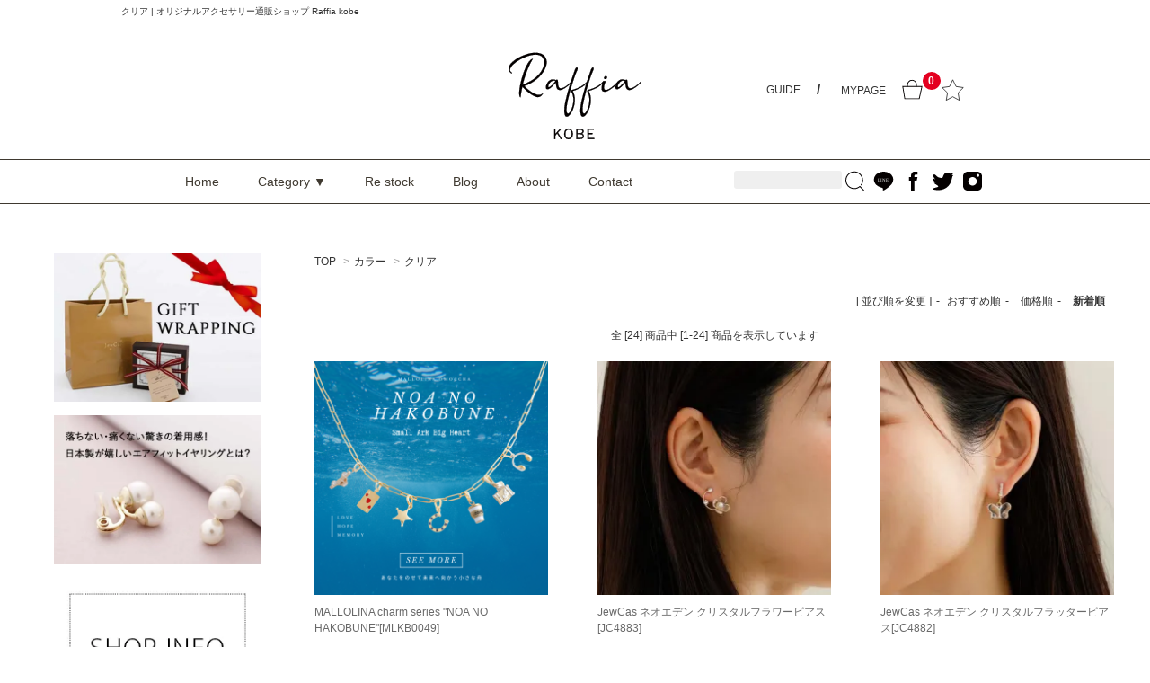

--- FILE ---
content_type: text/html; charset=EUC-JP
request_url: https://www.raffia.shop/?mode=grp&gid=2189068&spheader/color/clear&sort=n
body_size: 20180
content:
<!DOCTYPE html PUBLIC "-//W3C//DTD XHTML 1.0 Transitional//EN" "http://www.w3.org/TR/xhtml1/DTD/xhtml1-transitional.dtd">
<html xmlns:og="http://ogp.me/ns#" xmlns:fb="http://www.facebook.com/2008/fbml" xmlns:mixi="http://mixi-platform.com/ns#" xmlns="http://www.w3.org/1999/xhtml" xml:lang="ja" lang="ja" dir="ltr">
<head>
<meta http-equiv="content-type" content="text/html; charset=euc-jp" />
<meta http-equiv="X-UA-Compatible" content="IE=edge,chrome=1" />
<title>クリア - アクセサリー通販のRaffia(ラフィア)神戸【公式】</title>
<meta name="Keywords" content="クリア,アクセサリー,レディース,アパレル,ジュエリー,結婚式,イアリング,落ちない,痛くない,天然石,イアリング加工,金属アレルギー,安い,神戸アクセサリー" />
<meta name="Description" content="神戸発！痛くないイヤリングはアクセサリー通販Raffia(ラフィア)で！天然石を使ったルーチェコスタンテやカルティナ、オリジナルアクセサリージュアキャスなど幅広く取り揃えております。通販サイトの他、実店舗でもお買い求めいただけます。【ラフィア神戸】" />
<meta name="Author" content="Raffia Co.,Ltd." />
<meta name="Copyright" content="COPYRIGHT(C) 2004 Raffia Co,.Ltd. ALL RIGHT RESERVED." />
<meta http-equiv="content-style-type" content="text/css" />
<meta http-equiv="content-script-type" content="text/javascript" />
<link rel="stylesheet" href="https://www.raffia.shop/css/framework/colormekit.css" type="text/css" />
<link rel="stylesheet" href="https://www.raffia.shop/css/framework/colormekit-responsive.css" type="text/css" />
<link rel="stylesheet" href="https://img14.shop-pro.jp/PA01142/419/css/28/index.css?cmsp_timestamp=20260123115937" type="text/css" />
<link rel="stylesheet" href="https://img14.shop-pro.jp/PA01142/419/css/28/product_list.css?cmsp_timestamp=20260123115937" type="text/css" />

<link rel="alternate" type="application/rss+xml" title="rss" href="https://www.raffia.shop/?mode=rss" />
<link rel="alternate" media="handheld" type="text/html" href="https://www.raffia.shop/?mode=grp&gid=2189068&spheader%2Fcolor%2Fclear=&sort=n" />
<link rel="shortcut icon" href="https://img14.shop-pro.jp/PA01142/419/favicon.ico?cmsp_timestamp=20251003114836" />
<script type="text/javascript" src="//ajax.googleapis.com/ajax/libs/jquery/1.7.2/jquery.min.js" ></script>
<meta property="og:title" content="クリア - アクセサリー通販のRaffia(ラフィア)神戸【公式】" />
<meta property="og:description" content="神戸発！痛くないイヤリングはアクセサリー通販Raffia(ラフィア)で！天然石を使ったルーチェコスタンテやカルティナ、オリジナルアクセサリージュアキャスなど幅広く取り揃えております。通販サイトの他、実店舗でもお買い求めいただけます。【ラフィア神戸】" />
<meta property="og:url" content="https://www.raffia.shop?mode=grp&gid=2189068&spheader%2Fcolor%2Fclear=&sort=n" />
<meta property="og:site_name" content="アクセサリー通販のRaffia(ラフィア)神戸【公式】" />
<meta property="og:image" content=""/>
<script>

	$(document).ready(function(){
	  $(".view_timer").each(function(index, target) {
		var startDate = $(this).attr("data-start-date");
		var endDate = $(this).attr("data-end-date");
		var nowDate = new Date();
	
		if (startDate) {
		  startDate = new Date(startDate);
		}
		else {
		  startDate = nowDate;
		}
		if (endDate) {
		  endDate = new Date(endDate);
		}
	
		if (startDate <= nowDate && (!endDate || nowDate <= endDate)) {
		  $(this).show();
		}
		else {
		  $(this).remove();
		}
	  });


	});
</script>
<meta name="google-site-verification" content="TLy1XRATr_nYCAvNi-5uBHnCeRriqaY3AoCb3BhM2p4" />
<!-- Facebook Pixel Code -->
<script>
  !function(f,b,e,v,n,t,s)
  {if(f.fbq)return;n=f.fbq=function(){n.callMethod?
  n.callMethod.apply(n,arguments):n.queue.push(arguments)};
  if(!f._fbq)f._fbq=n;n.push=n;n.loaded=!0;n.version='2.0';
  n.queue=[];t=b.createElement(e);t.async=!0;
  t.src=v;s=b.getElementsByTagName(e)[0];
  s.parentNode.insertBefore(t,s)}(window, document,'script',
  'https://connect.facebook.net/en_US/fbevents.js');
  fbq('init', '906904302849313');
  fbq('track', 'PageView');
</script>
<noscript><img height="1" width="1" style="display:none"
  src="https://www.facebook.com/tr?id=906904302849313&ev=PageView&noscript=1"
/></noscript>
<!-- End Facebook Pixel Code -->
<script>
(function(i,s,o,g,r,a,m){i['GoogleAnalyticsObject']=r;i[r]=i[r]||function(){
	(i[r].q=i[r].q||[]).push(arguments)},i[r].l=1*new Date();a=s.createElement(o),
	m=s.getElementsByTagName(o)[0];a.async=1;a.src=g;m.parentNode.insertBefore(a,m)
})(window,document,'script','https://www.google-analytics.com/analytics.js','ga');
  ga('create', 'UA-69793825-2', 'auto', {'allowLinker': true});
  ga('require', 'linker');
  ga('linker:autoLink', ['raffia.shop','shop-pro.jp']);
  ga('send', 'pageview');
</script>

<!-- Global site tag (gtag.js) - Google Ads: 971426039 -->
<script async src="https://www.googletagmanager.com/gtag/js?id=AW-971426039"></script>
<script>
  window.dataLayer = window.dataLayer || [];
  function gtag(){dataLayer.push(arguments);}
  gtag('js', new Date());

  gtag('config', 'AW-971426039');
</script>

<!-- Event snippet for リマケ_1-540 remarketing page -->
<script>
  gtag('event', 'conversion', {
      'send_to': 'AW-971426039/kFf2CK6m0tcBEPeRm88D',
      'value': 1.0,
      'currency': 'JPY',
      'aw_remarketing_only': true
  });
</script>

<!-- AdSIST Tool --><!-- Facebook Pixel Code -->
<script nonce="M3fP20Nf">
!function(f,b,e,v,n,t,s){if(f.fbq)return;n=f.fbq=function(){n.callMethod?
n.callMethod.apply(n,arguments):n.queue.push(arguments)};if(!f._fbq)f._fbq=n;
n.push=n;n.loaded=!0;n.version='2.0';n.queue=[];t=b.createElement(e);t.async=!0;
t.src=v;s=b.getElementsByTagName(e)[0];s.parentNode.insertBefore(t,s)}(window,
document,'script','https://connect.facebook.net/en_US/fbevents.js');

fbq('init', '541573846559229');
fbq('track', "PageView");</script>
<noscript><img height="1" width="1" style="display:none"
src="https://www.facebook.com/tr?id=541573846559229&ev=PageView&noscript=1"
/></noscript>
<!-- End Facebook Pixel Code --><!-- Start Facebook Pixel EventCode AdSIST DYNAMIC --><script type="text/javascript">
  var productID = getParam('pid')
  function getParam(name, url) {
    if (!url) url = window.location.href;
    name = name.replace(/[\[\]]/g, "\$&");
    var regex = new RegExp("[?&]" + name + "(=([^&#]*)|&|#|$)"),
        results = regex.exec(url);
    if (!results) return null;
    if (!results[2]) return '';
    return decodeURIComponent(results[2].replace(/\+/g, " "));
  }
  fbq('track', 'ViewContent', {
    content_ids: productID,
    content_type: 'product',
  });
</script>
<!-- End Facebook Pixel EventCode AdSIST DYNAMIC -->


<!-- AdSIST YDN sitegeneraltag -->
<script async src="https://s.yimg.jp/images/listing/tool/cv/ytag.js"></script>
<script>
window.yjDataLayer = window.yjDataLayer || [];
function ytag() { yjDataLayer.push(arguments); }
ytag({"type":"ycl_cookie"});
ytag({"type":"ycl_cookie_extended"});
</script>
<!--End AdSIST YDN sitegeneraltag -->

<!-- AdSIST YDN Retargeting -->
<script type="text/javascript" language="javascript">
/* <![CDATA[ */
var yahoo_retargeting_id = "YD1B7OWR01";
var yahoo_retargeting_label = "";
var yahoo_retargeting_page_type = "";
var yahoo_retargeting_items = [{item_id: "<{ $product.id }>", category_id: "", price: "", quantity: ""}];
/* ]]> */
</script>
<script type="text/javascript" language="javascript" src="https://b92.yahoo.co.jp/js/s_retargeting.js"></script>
<!--End AdSIST YDN Retargeting -->
<script>
  var Colorme = {"page":"product_list","shop":{"account_id":"PA01142419","title":"\u30a2\u30af\u30bb\u30b5\u30ea\u30fc\u901a\u8ca9\u306eRaffia(\u30e9\u30d5\u30a3\u30a2)\u795e\u6238\u3010\u516c\u5f0f\u3011"},"basket":{"total_price":0,"items":[]},"customer":{"id":null}};

  (function() {
    function insertScriptTags() {
      var scriptTagDetails = [{"src":"https:\/\/cax.channel.io\/color-me\/plugins\/ff53c749-b62b-44d3-89de-0afea36e01bb.js","integrity":null}];
      var entry = document.getElementsByTagName('script')[0];

      scriptTagDetails.forEach(function(tagDetail) {
        var script = document.createElement('script');

        script.type = 'text/javascript';
        script.src = tagDetail.src;
        script.async = true;

        if( tagDetail.integrity ) {
          script.integrity = tagDetail.integrity;
          script.setAttribute('crossorigin', 'anonymous');
        }

        entry.parentNode.insertBefore(script, entry);
      })
    }

    window.addEventListener('load', insertScriptTags, false);
  })();
</script>

<script async src="https://www.googletagmanager.com/gtag/js?id=G-QV04TST6EX"></script>
<script>
  window.dataLayer = window.dataLayer || [];
  function gtag(){dataLayer.push(arguments);}
  gtag('js', new Date());
  
      gtag('config', 'G-QV04TST6EX', (function() {
      var config = {};
      if (Colorme && Colorme.customer && Colorme.customer.id != null) {
        config.user_id = Colorme.customer.id;
      }
      return config;
    })());
  
  </script><script async src="https://zen.one/analytics.js"></script>
</head>
<body>
<meta name="colorme-acc-payload" content="?st=1&pt=10033&ut=2189068&at=PA01142419&v=20260124201021&re=&cn=6740e5680bb2e30152377ca05bd26e78" width="1" height="1" alt="" /><script>!function(){"use strict";Array.prototype.slice.call(document.getElementsByTagName("script")).filter((function(t){return t.src&&t.src.match(new RegExp("dist/acc-track.js$"))})).forEach((function(t){return document.body.removeChild(t)})),function t(c){var r=arguments.length>1&&void 0!==arguments[1]?arguments[1]:0;if(!(r>=c.length)){var e=document.createElement("script");e.onerror=function(){return t(c,r+1)},e.src="https://"+c[r]+"/dist/acc-track.js?rev=3",document.body.appendChild(e)}}(["acclog001.shop-pro.jp","acclog002.shop-pro.jp"])}();</script><!DOCTYPE html>
<html lang="ja">
<head>
<meta charset="UTF-8">
<meta name="viewport" content="width=device-width, initial-scale=1.0">
<title>Document</title>
<link rel="stylesheet" href="style.css">
	<script type="text/javascript">
    (function(c,l,a,r,i,t,y){
        c[a]=c[a]||function(){(c[a].q=c[a].q||[]).push(arguments)};
        t=l.createElement(r);t.async=1;t.src="https://www.clarity.ms/tag/"+i;
        y=l.getElementsByTagName(r)[0];y.parentNode.insertBefore(t,y);
    })(window, document, "clarity", "script", "tqekj0w1o2");
</script>
</head>
<meta charset="euc-jp">
<meta name="viewport" content="width=device-width,initial-scale=1">
<link rel="stylesheet" href="https://img.shop-pro.jp/s_tmpl_js/28/slick/slick.css" />
<link rel="stylesheet" href="https://img.shop-pro.jp/s_tmpl_js/28/slick/slick-theme.css" />
<link rel="stylesheet" href="https://img.shop-pro.jp/s_tmpl_js/28/font-awesome/css/font-awesome.min.css" />
<link href="http://fonts.cdnfonts.com/css/sanford-3" rel="stylesheet">
<link rel="stylesheet" href="https://file002.shop-pro.jp/PA01142/419/css/sp-2022.css?1225" type="text/css" media="screen and (max-width: 769px)">
<link rel="stylesheet" href="https://file002.shop-pro.jp/PA01142/419/css/style-2022.css?0316" type="text/css" media="screen and (min-width: 769px)"> 
<script type="text/javascript" src="https://img.shop-pro.jp/s_tmpl_js/28/jquery-1.11.0.min.js"></script>
<script type="text/javascript" src="js/product_stock.js"></script>
<script src="https://img.shop-pro.jp/s_tmpl_js/27/jquery.tile.js"></script>
<script src="https://img.shop-pro.jp/s_tmpl_js/28/slick/slick.min.js"></script>
<script src="https://img.shop-pro.jp/s_tmpl_js/28/utils.js"></script>
<script src="https://r.moshimo.com/af/r/maftag.js"></script>
<script>
mafcross(['raffia.shop','shop-pro.jp'])
</script>
<script src="https://cdn.jsdelivr.net/npm/lazyload@2.0.0-rc.2/lazyload.min.js"></script>
<link rel="stylesheet" href="https://use.fontawesome.com/releases/v5.8.1/css/all.css" integrity="sha384-50oBUHEmvpQ+1lW4y57PTFmhCaXp0ML5d60M1M7uH2+nqUivzIebhndOJK28anvf" crossorigin="anonymous">
<link rel="stylesheet" href="https://maxcdn.bootstrapcdn.com/font-awesome/4.7.0/css/font-awesome.min.css">

<div id="outer" class="outer">
<div id="wrapper" class="wrapper layout_wrapper">

<style>
@media screen and (min-width:769px){
.fixedbnr{
	color:#fff;
border-bottom: 1px solid #bf0000;/* ここのカラー番号をバナーと同じカラーにしてください。（例：＃カラー番号）必ず半角英数字でおねがいします */
text-align: center;
background: #bf0000;/* ここのカラー番号をバナーと同じカラーにしてください。（例：＃カラー番号）必ず半角英数字でおねがいします */
	font-size: 19px;
  padding: 2px 0;
}
}
	@media screen and (max-width:768px){
.fixedbnr{
	color:#fff;
border-bottom: 1px solid #bf0000;/* ここのカラー番号をバナーと同じカラーにしてください。（例：＃カラー番号）必ず半角英数字でおねがいします */
text-align: center;
background: #bf0000;/* ここのカラー番号をバナーと同じカラーにしてください。（例：＃カラー番号）必ず半角英数字でおねがいします */
	font-size: 18px;
  padding: 2px 0 1px;
}
}
</style>



<header id="header">
<nav class="toolbar sp">

<!--<div class="fixedbnr">
【期間限定】ポイント10倍中！7/31(木)まで
	</div>-->

<ul class="toolbar__inner u-cf">
<li class="toolbar__item toolbar__item--menu">
<div class="toolbar__itemInner">
  <span class="u-toggle">
    <div class="u-wrap"><img src="https://file002.shop-pro.jp/PA01142/419/images/top/hammenu.svg?1109" alt="スマホハンバーガーメニュー"></div>
  </span>
  </div>
</li>
<li class="sp-logo">
<a href="./">
  <img src="https://file002.shop-pro.jp/PA01142/419/images/top/sp-logo.svg" alt="スマホロゴ" width="227" height="150">
</a>	
</li>
<li class="toolbar__item toolbar__item--search">
<div class="toolbar__itemInner"> 
  <a href="" class="js-search">
    <div class="u-wrap"><img src="https://file002.shop-pro.jp/PA01142/419/images/top/search.svg" alt="検索虫眼鏡"></div>
  </a> 
</div>
<div class="tSearch">
  <form action="https://www.raffia.shop/" method="GET">
    <input type="hidden" name="mode" value="srh" /><input type="hidden" name="sort" value="n" />
    <h2 class="mainTitle">ITEM SEARCH</h2>
    <ul class="tSearchList">
      <li class="tSearchList__unit clearfix">
        <p class="tSearchList__text">キーワード</p>
        <div class="tSearchList__inputArea clearfix">
          <input type="text" name="keyword" class="tSearch__input">
          <input type="image" src="https://img21.shop-pro.jp/PA01369/596/etc/search_b.jpg" class="tSearch__submit">
        </div>
      </li>
      <li class="tSearchList__unit clearfix">
        <p class="tSearchList__text">カテゴリー</p>
        <div class="tSearchList__inputArea clearfix">
          <div class="tSearch__selectWrap">
            <select name="cid" class="tSearch__select js-locationSelect--category">
              <option value="">全ての商品から</option>
                            <option value="2558509,0">ノットアレ・ノットアレプラス</option>
                            <option value="2565822,0">SALE</option>
                            <option value="1085673,0">ネックレス</option>
                            <option value="1085674,0">ピアス＆イヤリング</option>
                            <option value="1085676,0">ブレスレット</option>
                            <option value="1085675,0">リング</option>
                            <option value="2298486,0">ヘアアクセサリー</option>
                            <option value="2298487,0">バッグ・雑貨etc</option>
                            <option value="2936572,0">サンプルセール</option>
                          </select>
          </div>
        </div>
      </li>
      <li class="tSearchList__unit clearfix">
        <p class="tSearchList__text">グループ</p>
        <div class="tSearchList__inputArea clearfix">
          <div class="tSearch__selectWrap">
            <select name="gid" class="tSearch__select js-locationSelect--group">
              <option value="">全ての商品から</option>
                            <option value="882572">Luce Costante</option>
                            <option value="429801">マグネットイヤリング</option>
                            <option value="1201911">エアフィットイヤリング</option>
                            <option value="1642747">ピアス</option>
                            <option value="1106862">イヤリング</option>
                            <option value="1625447">PRICE</option>
                            <option value="1625453">SCENE</option>
                            <option value="192534">すべてのアイテム</option>
                            <option value="2107698">パールアクセサリー</option>
                            <option value="2113768">ノットアレ</option>
                            <option value="2127762">神戸リアルクローゼット</option>
                            <option value="2139034">アクセサリーマルシェ商品</option>
                            <option value="2188754">モチーフ</option>
                            <option value="2188819">形状</option>
                            <option value="2188846">素材</option>
                            <option value="2189054">カラー</option>
                            <option value="2189231">サイズ</option>
                            <option value="2271294">広告</option>
                            <option value="2346027">FINAL SALE</option>
                            <option value="2399838">Simple Accessory</option>
                            <option value="2539680">JewCas</option>
                            <option value="2543524">ギフトラッピング</option>
                            <option value="2550130">再入荷商品</option>
                            <option value="2661742">スライド式ネックレス</option>
                            <option value="2666269">対象アクセサリー</option>
                            <option value="2680918">パール商品一覧</option>
                            <option value="2686018">SALE</option>
                            <option value="2695466">新作・再入荷</option>
                            <option value="2721207">ラスト1アイテム</option>
                            <option value="2743500">JCQ</option>
                            <option value="2842282">新作アクセサリー10％OFF</option>
                            <option value="2866543">会員先行購入ページ</option>
                            <option value="2876201">サ活ブレスレット</option>
                            <option value="2915243">エアフィットビギナー</option>
                            <option value="2984970">Summer Closet</option>
                            <option value="3018944">〈ラフィア神戸メンズアクセサリー〉ピアス</option>
                            <option value="3018947">〈ラフィア神戸メンズアクセサリー〉ネックレス</option>
                            <option value="3039836">モデル紹介ページ_VIVI</option>
                            <option value="3041956">モデル紹介ページ_KatiTetereva</option>
                            <option value="3042072">モデル紹介ページ_yuzuki</option>
                            <option value="3043355">モデル紹介ページ_anri</option>
                            <option value="3055843">プライスダウン</option>
                            <option value="3060127">MALLOLINA</option>
                            <option value="3061260">オケージョンパールフェア</option>
                            <option value="3063556">JC3279</option>
                            <option value="3063774">Pallette</option>
                            <option value="3064941">シルバー925</option>
                            <option value="3068708">Recommend</option>
                            <option value="3077460">ラフィア博</option>
                            <option value="3083795">【WEB限定】約1cmのプティイヤリングシリーズ</option>
                            <option value="3104204">ステンレスアクセサリー</option>
                            <option value="3109159">OBON HOLIDAY</option>
                            <option value="3110111">顔タイプ診断【子供顔×曲線】</option>
                            <option value="3110115">顔タイプ診断【子供顔×直線】</option>
                            <option value="3110117">顔タイプ診断【大人顔×曲線】</option>
                            <option value="3110118">顔タイプ診断【大人顔×直線】</option>
                            <option value="3116055">WEB限定</option>
                            <option value="3120088">テスト用</option>
                            <option value="3123378">お試しエアフィット紹介3000ptギフトキャンペーン</option>
                            <option value="3127410">parksidegirls</option>
                            <option value="3127622">片耳購入</option>
                            <option value="3130655">JC4346a</option>
                            <option value="3133092">BlackFriday 3Week</option>
                            <option value="3135580">クーポン除外品番</option>
                            <option value="3135736">特別企画</option>
                            <option value="3138175">Get Ready for Holiday！</option>
                            <option value="3144084">テスト</option>
                            <option value="3152151">期間限定5品が10％OFF</option>
                          </select>
          </div>
        </div>
      </li>
    </ul>
  </form>
</div>
</li>
<li class="toolbar__item toolbar__item--cart">
<div class="toolbar__itemInner">
  <a href="https://www.raffia.shop/cart/proxy/basket?shop_id=PA01142419&shop_domain=raffia.shop">
    <div class="u-wrap"><img src="https://file002.shop-pro.jp/PA01142/419/images/top/bagcart.svg" alt="カートバッグ" width="150" height="150">
      <span class="count">0</span>
    </div>
  </a> 
</div>
</li>
<li class="toolbar__item reco-icon"><a href="https://www.raffia.shop/?tid=20&mode=f30"><img src="https://file002.shop-pro.jp/PA01142/419/images/icon/reco-icon.svg?0120" alt="お気に入り一覧へ" width="158" height="150"></a></li>
</ul>
</nav>


<div class="cInner">
<div class="headerTop clearfix">
<h1 class="header_lead"><span class="pc">クリア | オリジナルアクセサリー通販ショップ Raffia kobe</span><span class="sp">オリジナルアクセサリー通販ショップ | Raffia kobe</span></h1><br>
</div>

<div class="headerMain clearfix pc">
<div class="headerMain__left">  </div>
<a href="./" class= "header__logo logomgt re-new"> <img src="https://file002.shop-pro.jp/PA01142/419/images/top/sp-logo.svg" alt="Raffiaロゴ" width="227" height="150">
 </a>
<div class="headerMain__right"> 
<ul class="h_subNav">
  <li><a href="https://www.raffia.shop/?mode=sk">GUIDE</a></li>
  <li class="h_login"> <a href="https://www.raffia.shop/?mode=myaccount" >MYPAGE</a> </li>
  <li class="header_QRcode"><img src="https://img14.shop-pro.jp/PA01142/419/etc/raffia_03.jpg?cmsp_timestamp=20170523125604" alt="QRコード"></li>
  <li class="h_cart re-new"> <a href="https://www.raffia.shop/cart/proxy/basket?shop_id=PA01142419&shop_domain=raffia.shop" ><img src="https://file002.shop-pro.jp/PA01142/419/images/top/bagcart.svg" alt="カートバッグ" width="150" height="150"><span class="count">0</span></a> </li>
  <li class="reco-icon"><a href="https://www.raffia.shop/?tid=20&mode=f30"><img src="https://file002.shop-pro.jp/PA01142/419/images/icon/reco-icon.svg?0120" alt="お気に入り一覧へ" width="158" height="150"></a></li>
</ul>
</div>
</div>
</div>
</header>

	

<div class="gNavWrapPC pc">
<ul class="gNav">
<li class="gNav__unit"><a class="gNav__link" href="./?header/home">Home</a></li>
<li class="gNav__unit js-gNavDrop"> <span class="gNav__noLinkText">Category ▼</span>
<div class="gNav__drop gNav__drop--type1">
<div class="gNav__dropBg">
  <div class="gNav__dropInner inner clearfix">
    <h3>Item Category</h3>
    
    <ul class="gNav__list2">
      <li class="gNav__unit2"><span class="gNav__bcate"><a class="gNav__dropLink" href="?mode=cate&cbid=1085673&csid=0&header/category/itemcategory/necklace&sort=n">ネックレス</a></span></li>
      <li class="gNav__unit2"><span class="gNav__bcate"><a class="gNav__dropLink"  href="?mode=cate&cbid=1085674&csid=7&header/category/itemcategory/magnetearrings&sort=n"> <span class="linklist__item__text">マグネットイヤリング</span></a></span></li>
      <li class="gNav__unit2"><span class="gNav__bcate"><a class="gNav__dropLink"  href="?mode=cate&cbid=1085674&csid=2&header/category/itemcategory/earearrings&sort=n"> <span class="linklist__item__text">エアフィットイヤリング</span></a></span></li>
      <li class="gNav__unit2"><span class="gNav__bcate"><a class="gNav__dropLink"  href="?mode=cate&cbid=1085674&csid=1&header/category/itemcategory/earrings&sort=n"> <span class="linklist__item__text">イヤリング</span></a></span></li>
      <li class="gNav__unit2"><span class="gNav__bcate"><a class="gNav__dropLink"  href="?mode=cate&cbid=1085674&csid=3&header/category/itemcategory/piercedearrings&sort=n"> <span class="linklist__item__text">ピアス</span></a></span></li>
      <li class="gNav__unit2"><span class="gNav__bcate"><a class="gNav__dropLink"  href="?mode=cate&cbid=1085674&csid=4&header/category/itemcategory/optionearrings&sort=n"> <span class="linklist__item__text">イヤリング変更可ピアス</span></a></span></li>
      <li class="gNav__unit2"><span class="gNav__bcate"><a class="gNav__dropLink"  href="?mode=cate&cbid=1085674&csid=5&header/category/itemcategory/earcuff&sort=n"> <span class="linklist__item__text">イヤカフ</span></a></span></li>
      <li class="gNav__unit2"><span class="gNav__bcate"><a class="gNav__dropLink"  href="?mode=cate&cbid=1085674&csid=6&header/category/itemcategory/earringparts&sort=n"> <span class="linklist__item__text">イヤリングパーツ</span></a></span></li>
      <li class="gNav__unit2"><span class="gNav__bcate"><a class="gNav__dropLink"  href="?mode=cate&cbid=1085674&csid=8&header/category/itemcategory/jewelrymariage&sort=n"> <span class="linklist__item__text">ペアリングセット</span></a></span></li>
      <li class="gNav__unit2"><span class="gNav__bcate"><a class="gNav__dropLink" href="/?mode=cate&cbid=1085676&csid=0&header/category/itemcategory/bracelet&sort=n">ブレスレット</a></span></li>
      <li class="gNav__unit2"><span class="gNav__bcate"><a class="gNav__dropLink" href="/?mode=cate&cbid=1085675&csid=0&header/category/itemcategory/ring&sort=n">リング</a></span></li>
      <li class="gNav__unit2"><span class="gNav__bcate"><a class="gNav__dropLink" href="/?mode=cate&cbid=2298486&csid=0&header/category/itemcategory/hairaccessory&sort=n">ヘアアクセサリー</a></span></li>
      <li class="gNav__unit2"><span class="gNav__bcate"><a class="gNav__dropLink" href="/?mode=grp&gid=2113768&sort=n">金属アレルギー対応</a></span></li>
    </ul>
  </div>
  
  <div class="gNav__dropInner inner clearfix">
    <h3>Price</h3>
    
    <ul class="gNav__list2">
      <li class="gNav__unit2"><span class="gNav__bcate"><a class="gNav__dropLink" href="/?mode=grp&gid=1625448&sort=n?header/category/price/2000yen">～2,000円</a></span></li>
      <li class="gNav__unit2"><span class="gNav__bcate"><a class="gNav__dropLink" href="/?mode=grp&gid=1625449&sort=n?header/category/price/3000yen">～3,000円</a></span></li>
      <li class="gNav__unit2"><span class="gNav__bcate"><a class="gNav__dropLink" href="/?mode=grp&gid=1625450&sort=n?header/category/price/4000yen">～4,000円</a></span></li>
      <li class="gNav__unit2"><span class="gNav__bcate"><a class="gNav__dropLink" href="/?mode=grp&gid=1625451&sort=n?header/category/price/5000yen">～5,000円</a></span></li>
      <li class="gNav__unit2"><span class="gNav__bcate"><a class="gNav__dropLink" href="/?mode=grp&gid=1625452&sort=n?header/category/price/5000yenover">5,000円～</a></span></li>
    </ul>
  </div>
  
  <div class="gNav__dropInner inner clearfix">
    <h3>Brand List</h3>
    
    <ul class="gNav__list2">
      <li class="gNav__unit2"><span class="gNav__bcate"><a class="gNav__dropLink" href="/?mode=grp&gid=2539680&header/category/brand/jewcas&sort=n">jewcas</a></span></li>
      <li class="gNav__unit2"><span class="gNav__bcate"><a class="gNav__dropLink" href="/?mode=grp&gid=882572&header/category/brand/lucecostante&sort=n">Luce Costante</a></span></li>
      <li class="gNav__unit2"><span class="gNav__bcate"><a class="gNav__dropLink" href="/?mode=grp&gid=2113768&header/category/brand/noalle&sort=n">ノットアレ(金アレ対応)</a></span></li>
			<li class="gNav__unit2"><span class="gNav__bcate"><a class="gNav__dropLink" href="/?mode=grp&gid=3060127&header/category/brand/mallolina&sort=n">MALLOLINA</a></span></li>
    </ul>
  </div>
  
  <div class="gNav__dropInner inner clearfix">
    <h3>Scene</h3>
    
    <ul class="gNav__list2">
      <li class="gNav__unit2"><span class="gNav__bcate"><a class="gNav__dropLink" href="/?mode=grp&gid=1625454&sort=n?header/category/scene/casual">カジュアル</a></span></li>
      <li class="gNav__unit2"><span class="gNav__bcate"><a class="gNav__dropLink" href="/?mode=grp&gid=1625455&sort=n?header/category/scene/party">パーティー</a></span></li>
      <li class="gNav__unit2"><span class="gNav__bcate"><a class="gNav__dropLink" href="/?mode=grp&gid=1625456&sort=n?header/category/scene/femmine">フェミニン</a></span></li>
      <li class="gNav__unit2"><span class="gNav__bcate"><a class="gNav__dropLink" href="/?mode=grp&gid=1625457&sort=n?header/category/scene/mode">モード</a></span></li>
      <li class="gNav__unit2"><span class="gNav__bcate"><a class="gNav__dropLink" href="/?mode=grp&gid=2398095&sort=n?header/category/scene/resort">リゾート</a></span></li>
    </ul>
  </div>
  
</div>

</div>

</li>
<li class="gNav__unit"><a class="gNav__link sale" href="https://www.raffia.shop/?mode=grp&gid=2550130&header/restock">Re stock</a></li>
<li class="gNav__unit"><a class="gNav__link" href="/blog/">Blog</a></li>
<li class="gNav__unit"><a class="gNav__link" href="/?tid=19&mode=f1&header/about">About</a></li>
<li class="gNav__unit"><a class="gNav__link" href="https://raffia.shop-pro.jp/secure/?mode=inq&shop_id=PA01142419">Contact</a></li>
<li class="gNav__unit rightsns re-new">
<ul class="h_sns">
<li>
  <form class="hSearch clearfix" action="https://www.raffia.shop/" method="GET" >
    <input type="hidden" name="mode" value="srh" /><input type="hidden" name="sort" value="n" />
    <input type="text" class="hSearch__text" name="keyword" />
    <input type="image" class="hSearch__submit re-new" src="https://file002.shop-pro.jp/PA01142/419/images/top/search.svg" alt="検索する"/>
  </form>
  <!--
  <img src="https://img14.shop-pro.jp/PA01142/419/etc/raffia_04.jpg?cmsp_timestamp=20170524110647" alt="	検索する"/>
  -->
</li>
<li class="popup sns-icon"><a href="#"><img src="https://file002.shop-pro.jp/PA01142/419/images/top/h-line.svg" alt="LINE" width="150" height="150"><span class="remark clearfix"><img src="https://img14.shop-pro.jp/PA01142/419/etc/raffia_03.jpg" alt="Line"/><span class="remarkTitle">LINE</span><br>
  友達追加で新商品や<br>
  お得なクーポンを<br>
  お届けいたします。</span></a></li>
<li class="sns-icon"><a href="https://www.facebook.com/raffia.kobe/" target="_blank"><img src="https://file002.shop-pro.jp/PA01142/419/images/top/h-facebook.svg" alt="facebook" width="150" height="150"></a></li>
<li class="sns-icon"><a href="https://twitter.com/raffia_kobe?ref_src=twsrc%5Etfw&ref_url=http%3A%2F%2Fraffia.shop-pro.jp%2F" target="_blank"><img src="https://file002.shop-pro.jp/PA01142/419/images/top/h-twitter.svg" alt="twitter" width="150" height="150"></a></li>
<li class="sns-icon"><a href="https://www.instagram.com/raffia_kobe/" target="_blank"><img src="https://file002.shop-pro.jp/PA01142/419/images/top/h-insta.svg" alt="instagram" width="150" height="150"></a></li>
</ul>
</li>
</ul>



</div>


<section id="contents">

<div id="main">
<div id="item-list" class="">


<div class="footstamp pc">
  <a href="./">TOP</a>
                  <span>&gt;</span><a href="https://www.raffia.shop/?mode=grp&gid=2189054&sort=n">カラー</a>
                <span>&gt;</span><a href="https://www.raffia.shop/?mode=grp&gid=2189068&sort=n">クリア</a>
        </div>
<div class="footstamp sp">
                  <a href="https://www.raffia.shop/?mode=grp&gid=2189054&sort=n">【カラー】</a>に登録されている商品
                <a href="https://www.raffia.shop/?mode=grp&gid=2189068&sort=n">【クリア】</a>に登録されている商品
        </div>
















<div class="sort">
  <strong class="pc">[&nbsp;並び順を変更&nbsp;]</strong><span class="pc">-</span>
  <span class="sort-in">
	  	    <a href="?mode=grp&gid=2189068&spheader%2Fcolor%2Fclear=">おすすめ順</a><span class="pc">-</span>
	    </span>
	<span class="sort-in">
	  	    <a href="?mode=grp&gid=2189068&spheader%2Fcolor%2Fclear=&sort=p">価格順</a><span class="pc">-</span>
	    </span>
  <span class="sort-in">
	  	    <span style="font-weight: bolder;">新着順</span>
	    </span>
</div>



<div class="pager pc">
    全 [24] 商品中 [1-24] 商品を表示しています
  </div>
<div class="pager sp">
  <span class="counter">24</span><span class="counter-text">件の商品が見つかりました</span>
</div>



<div>
  <ul class="itemList itemList--3">
        <li class="itemList__unit">
        <div class="itemList__imgBox">
          <a class="itemList__link" href="?pid=188346244">
                          <img class="itemList__itemImg" src="https://img14.shop-pro.jp/PA01142/419/product/188346244_th.png?cmsp_timestamp=20250908180541" />
                      </a>
        </div>
        <div class="itemList__detail">
          <p class="itemList__name"><a class="itemList__link" href="?pid=188346244">MALLOLINA charm series "NOA NO HAKOBUNE"[MLKB0049]</a></p>
                    <p class="itemList__price">

												4,180円
							          	          <span class="item-desc-mark"><a><i class="fa fa-chevron-down fa-fw"></i></a></span>
	          <span class="item-desc">ノアの方舟　Small Ark　Big Heart 世界が揺れるとき、あなたは何を舟に乗せる？ 新しい世界に漕ぎ出す、小さな舟。そこに乗せるのは大切なものばかり。 思い出、希望、ちょっとしたユーモア ノアの方舟は、命だけでなく、心の優先順位を映す鏡でした このシリーズは、現代に生きる私たちが見失いがちな『本当に大切なもの』を、詩のように、そして少しの笑いとともに身に着けるお守りアクセサリー</span>
	               
          </p>
              
        </div>
      </li>
          <li class="itemList__unit">
        <div class="itemList__imgBox">
          <a class="itemList__link" href="?pid=187023026">
                          <img class="itemList__itemImg" src="https://img14.shop-pro.jp/PA01142/419/product/187023026_th.jpg?cmsp_timestamp=20250609163313" />
                      </a>
        </div>
        <div class="itemList__detail">
          <p class="itemList__name"><a class="itemList__link" href="?pid=187023026">JewCas ネオエデン クリスタルフラワーピアス[JC4883]</a></p>
                    <p class="itemList__price">

												2,860円
							          	          <span class="item-desc-mark"><a><i class="fa fa-chevron-down fa-fw"></i></a></span>
	          <span class="item-desc">軽やかなクリアアクリルが描く、新しい季節のアクセサリー。透明感あふれるデザインが、耳元に涼やかな輝きを届けます。あなたの毎日を、少しだけ特別に。</span>
	               
          </p>
              
        </div>
      </li>
          <li class="itemList__unit">
        <div class="itemList__imgBox">
          <a class="itemList__link" href="?pid=187022936">
                          <img class="itemList__itemImg" src="https://img14.shop-pro.jp/PA01142/419/product/187022936_th.jpg?cmsp_timestamp=20250609162816" />
                      </a>
        </div>
        <div class="itemList__detail">
          <p class="itemList__name"><a class="itemList__link" href="?pid=187022936">JewCas ネオエデン クリスタルフラッターピアス[JC4882]</a></p>
                    <p class="itemList__price">

												2,860円
							          	          <span class="item-desc-mark"><a><i class="fa fa-chevron-down fa-fw"></i></a></span>
	          <span class="item-desc">軽やかなクリアアクリルが描く、新しい季節のアクセサリー。透明感あふれるデザインが、耳元に涼やかな輝きを届けます。あなたの毎日を、少しだけ特別に。</span>
	               
          </p>
              
        </div>
      </li>
          <li class="itemList__unit">
        <div class="itemList__imgBox">
          <a class="itemList__link" href="?pid=187022738">
                          <img class="itemList__itemImg" src="https://img14.shop-pro.jp/PA01142/419/product/187022738_th.jpg?cmsp_timestamp=20250609161558" />
                      </a>
        </div>
        <div class="itemList__detail">
          <p class="itemList__name"><a class="itemList__link" href="?pid=187022738">JewCas ネオエデン クリアチェーン2wayエアフィットイヤリング[JC4886]</a></p>
                    <p class="itemList__price">

												3,960円
							          	          <span class="item-desc-mark"><a><i class="fa fa-chevron-down fa-fw"></i></a></span>
	          <span class="item-desc">軽やかなクリアアクリルが描く、新しい季節のアクセサリー。透明感あふれるデザインが、耳元に涼やかな輝きを届けます。あなたの毎日を、少しだけ特別に。</span>
	               
          </p>
              
        </div>
      </li>
          <li class="itemList__unit">
        <div class="itemList__imgBox">
          <a class="itemList__link" href="?pid=187017896">
                          <img class="itemList__itemImg" src="https://img14.shop-pro.jp/PA01142/419/product/187017896_th.jpg?cmsp_timestamp=20250609123655" />
                      </a>
        </div>
        <div class="itemList__detail">
          <p class="itemList__name"><a class="itemList__link" href="?pid=187017896">JewCas ネオエデン クリアフローエアフィットイヤリング[JC4885]</a></p>
                    <p class="itemList__price">

												3,740円
							          	          <span class="item-desc-mark"><a><i class="fa fa-chevron-down fa-fw"></i></a></span>
	          <span class="item-desc">軽やかなクリアアクリルが描く、新しい季節のアクセサリー。透明感あふれるデザインが、耳元に涼やかな輝きを届けます。あなたの毎日を、少しだけ特別に。</span>
	               
          </p>
              
        </div>
      </li>
          <li class="itemList__unit">
        <div class="itemList__imgBox">
          <a class="itemList__link" href="?pid=187017398">
                          <img class="itemList__itemImg" src="https://img14.shop-pro.jp/PA01142/419/product/187017398_th.jpg?cmsp_timestamp=20250609122935" />
                      </a>
        </div>
        <div class="itemList__detail">
          <p class="itemList__name"><a class="itemList__link" href="?pid=187017398">JewCas ネオエデン レクタングルエアフィットイヤリング[JC4884]</a></p>
                    <p class="itemList__price">

												3,300円
							          	          <span class="item-desc-mark"><a><i class="fa fa-chevron-down fa-fw"></i></a></span>
	          <span class="item-desc">軽やかなクリアアクリルが描く、新しい季節のアクセサリー。透明感あふれるデザインが、耳元に涼やかな輝きを届けます。あなたの毎日を、少しだけ特別に。</span>
	               
          </p>
              
        </div>
      </li>
          <li class="itemList__unit">
        <div class="itemList__imgBox">
          <a class="itemList__link" href="?pid=184880459">
                          <img class="itemList__itemImg" src="https://img14.shop-pro.jp/PA01142/419/product/184880459_th.jpg?cmsp_timestamp=20250213201946" />
                      </a>
        </div>
        <div class="itemList__detail">
          <p class="itemList__name"><a class="itemList__link" href="?pid=184880459">MALLOLINA charm series "Dew Pearl"[MLKB0020]</a></p>
                    <p class="itemList__price">

												2,640円
							          	          <span class="item-desc-mark"><a><i class="fa fa-chevron-down fa-fw"></i></a></span>
	          <span class="item-desc">淡水パールを使用したネックレスチャーム。 天然のお素材ならではな自然なフォルムで一つとして同じものはございません。 特別感のあるナチュラルなデザインをお楽しみくださいね。 また、同シリーズのネックレスと合わせてカスタマイズをお楽しみください。 画像よりお好みのチャームをお選びください。 なおチャームによってお値段が異なります。あらかじめご了承ください。</span>
	               
          </p>
              
        </div>
      </li>
          <li class="itemList__unit">
        <div class="itemList__imgBox">
          <a class="itemList__link" href="?pid=184880456">
                          <img class="itemList__itemImg" src="https://img14.shop-pro.jp/PA01142/419/product/184880456_th.png?cmsp_timestamp=20250219165658" />
                      </a>
        </div>
        <div class="itemList__detail">
          <p class="itemList__name"><a class="itemList__link" href="?pid=184880456">MALLOLINA charm series "Omoccha"</a></p>
                    <p class="itemList__price">

												4,180円
							          	          <span class="item-desc-mark"><a><i class="fa fa-chevron-down fa-fw"></i></a></span>
	          <span class="item-desc">オモチャのようなカラフルでPOPなネックレスチャーム。 同シリーズのネックレスと合わせてカスタマイズをお楽しみください。 画像よりお好みのチャームをお選びください。 なおチャームによってお値段が異なります。あらかじめご了承ください。</span>
	               
          </p>
              
        </div>
      </li>
          <li class="itemList__unit">
        <div class="itemList__imgBox">
          <a class="itemList__link" href="?pid=184878963">
                          <img class="itemList__itemImg" src="https://img14.shop-pro.jp/PA01142/419/product/184878963_th.jpg?cmsp_timestamp=20250217153032" />
                      </a>
        </div>
        <div class="itemList__detail">
          <p class="itemList__name"><a class="itemList__link" href="?pid=184878963">MALLOLINA 淡水パールネックレス[MLPB0017]</a></p>
                    <p class="itemList__price">

												9,900円
							          	          <span class="item-desc-mark"><a><i class="fa fa-chevron-down fa-fw"></i></a></span>
	          <span class="item-desc">上品でナチュラルな美しさを持つ淡水パールネックレス。お好きなパーツを選んでカスタマイズすることで、カジュアルにもきれいめにも合わせやすく、オリジナルネックレスにしてお楽しみいただけます。T字バーにフープを引っかけて留めるマンテル仕様で、マンテル部分をネックレストップとしても楽しめます。</span>
	               
          </p>
              
        </div>
      </li>
          <li class="itemList__unit">
        <div class="itemList__imgBox">
          <a class="itemList__link" href="?pid=184877653">
                          <img class="itemList__itemImg" src="https://img14.shop-pro.jp/PA01142/419/product/184877653_th.jpg?cmsp_timestamp=20250213163544" />
                      </a>
        </div>
        <div class="itemList__detail">
          <p class="itemList__name"><a class="itemList__link" href="?pid=184877653">MALLOLINA ジェムズネックレス[MLKB0001]/マグネット仕様</a></p>
                    <p class="itemList__price">

												15,180円
							          	          <span class="item-desc-mark"><a><i class="fa fa-chevron-down fa-fw"></i></a></span>
	          <span class="item-desc">お気に入りのチャームパーツをプラスして、自分だけのオリジナルネックレスにカスタマイズできるジェムズネックレス。マグネット仕様で着脱も簡単だから、忙しい朝でもさっと身につけられます。シンプルながら程よいアクセントがあり、どんなコーディネートにも馴染む万能デザインです。</span>
	               
          </p>
              
        </div>
      </li>
          <li class="itemList__unit">
        <div class="itemList__imgBox">
          <a class="itemList__link" href="?pid=182534737">
                          <img class="itemList__itemImg" src="https://img14.shop-pro.jp/PA01142/419/product/182534737_th.png?cmsp_timestamp=20240910111548" />
                      </a>
        </div>
        <div class="itemList__detail">
          <p class="itemList__name"><a class="itemList__link" href="?pid=182534737">JCQ リボンイヤカフ [JCQ0176]</a></p>
                    <p class="itemList__price">

												2,640円
							          	          <span class="item-desc-mark"><a><i class="fa fa-chevron-down fa-fw"></i></a></span>
	          <span class="item-desc">透明なビーズがリボンの形を模しており、軽やかで繊細な印象を与えます。 女性らしさを強調し、シンプルな装いにもアクセントとしてぴったりです。 イヤカフなのでピアス穴がなくても使え、耳たぶに簡単に装着できます。ちょっとしたお出かけや特別なイベントの際に手軽に使えるアイテムです。</span>
	               
          </p>
              
        </div>
      </li>
          <li class="itemList__unit">
        <div class="itemList__imgBox">
          <a class="itemList__link" href="?pid=181688652">
                          <img class="itemList__itemImg" src="https://img14.shop-pro.jp/PA01142/419/product/181688652_th.jpg?cmsp_timestamp=20240709181822" />
                      </a>
        </div>
        <div class="itemList__detail">
          <p class="itemList__name"><a class="itemList__link" href="?pid=181688652">JewCas One More ピアス[JC4758]</a></p>
                    <p class="itemList__price">

												3,740円
							          	          <span class="item-desc-mark"><a><i class="fa fa-chevron-down fa-fw"></i></a></span>
	          <span class="item-desc">さらにもうひとつ欲しくなるエアフィットシンプルで使いやすいアイテム。 オフィスカジュアルコーデに合わせやすいアイテムです。</span>
	               
          </p>
              
        </div>
      </li>
          <li class="itemList__unit">
        <div class="itemList__imgBox">
          <a class="itemList__link" href="?pid=176082078">
                          <img class="itemList__itemImg" src="https://img14.shop-pro.jp/PA01142/419/product/176082078_th.png?cmsp_timestamp=20230722095034" />
                      </a>
        </div>
        <div class="itemList__detail">
          <p class="itemList__name"><a class="itemList__link" href="?pid=176082078">JewCas JCQ クリアピアス [JCQ0083]</a></p>
                    <p class="itemList__price">

												2,640円
							          	          <span class="item-desc-mark"><a><i class="fa fa-chevron-down fa-fw"></i></a></span>
	          <span class="item-desc"> "今欲しい" 旬なデザインをクイックにお届けするJewCas Designers Quickly Select  【JCQ】ぷっくりとしたフォルムがかわいいピアスです。 これからの夏にぴったりな、透明感が軽やかなピアスです。こなれた印象になります&#9825;</span>
	               
          </p>
              
        </div>
      </li>
          <li class="itemList__unit">
        <div class="itemList__imgBox">
          <a class="itemList__link" href="?pid=173616660">
                          <img class="itemList__itemImg" src="https://img14.shop-pro.jp/PA01142/419/product/173616660_th.png?cmsp_timestamp=20230317183350" />
                      </a>
        </div>
        <div class="itemList__detail">
          <p class="itemList__name"><a class="itemList__link" href="?pid=173616660">【SALE】 kobe real closet no.7279 ピアス[JC7279]</a></p>
                    <p class="itemList__price">

												1,200円
							          	          <span class="item-desc-mark"><a><i class="fa fa-chevron-down fa-fw"></i></a></span>
	          <span class="item-desc">程よいサイズ感と、 女性らいしカラーや素材をセレクトしました。</span>
	               
          </p>
              
        </div>
      </li>
          <li class="itemList__unit">
        <div class="itemList__imgBox">
          <a class="itemList__link" href="?pid=168623597">
                          <img class="itemList__itemImg" src="https://img14.shop-pro.jp/PA01142/419/product/168623597_th.jpg?cmsp_timestamp=20241205112753" />
                      </a>
        </div>
        <div class="itemList__detail">
          <p class="itemList__name"><a class="itemList__link" href="?pid=168623597">JewCas One More エアフィットイヤリング [JC4183]</a></p>
                    <p class="itemList__price">

												4,180円
							          	          <span class="item-desc-mark"><a><i class="fa fa-chevron-down fa-fw"></i></a></span>
	          <span class="item-desc">さらにもうひとつ欲しくなるエアフィットシンプルで使いやすいアイテム。 オフィスカジュアルコーデに合わせやすいアイテムです。</span>
	               
          </p>
              
        </div>
      </li>
          <li class="itemList__unit">
        <div class="itemList__imgBox">
          <a class="itemList__link" href="?pid=168621493">
                          <img class="itemList__itemImg" src="https://img14.shop-pro.jp/PA01142/419/product/168621493_th.png?cmsp_timestamp=20240806092902" />
                      </a>
        </div>
        <div class="itemList__detail">
          <p class="itemList__name"><a class="itemList__link" href="?pid=168621493">JewCas One More エアフィットイヤリング [JC4182]</a></p>
                    <p class="itemList__price">

												3,960円
							          	          <span class="item-desc-mark"><a><i class="fa fa-chevron-down fa-fw"></i></a></span>
	          <span class="item-desc">空気のように軽いという意味で名付けられた『エアフィットイヤリング』日本製の360℃自由に調整が可能な痛くならないイヤリングクリップを使用していて、肌に触れる部分はシリコンカバーでしっかり保護。長時間の着用でもストレスフリー。落ちない、痛くない。驚きの着用感を実現しました。</span>
	               
          </p>
              
        </div>
      </li>
          <li class="itemList__unit">
        <div class="itemList__imgBox">
          <a class="itemList__link" href="?pid=168150038">
                          <img class="itemList__itemImg" src="https://img14.shop-pro.jp/PA01142/419/product/168150038_th.jpg?cmsp_timestamp=20240228101544" />
                      </a>
        </div>
        <div class="itemList__detail">
          <p class="itemList__name"><a class="itemList__link" href="?pid=168150038">【WINTER SALE】JewCas Pavone エアフィットイヤリング [JC4169]</a></p>
                    <p class="itemList__price">

												1,848円
							          	          <span class="item-desc-mark"><a><i class="fa fa-chevron-down fa-fw"></i></a></span>
	          <span class="item-desc">どの世代でもつけやすいサイズ感を出す為に、オリジナルレジン型を作成し、ひらりとしたシェルを閉じ込めました。</span>
	               
          </p>
              
        </div>
      </li>
          <li class="itemList__unit">
        <div class="itemList__imgBox">
          <a class="itemList__link" href="?pid=167916831">
                          <img class="itemList__itemImg" src="https://img14.shop-pro.jp/PA01142/419/product/167916831_th.jpg?cmsp_timestamp=20240805122307" />
                      </a>
        </div>
        <div class="itemList__detail">
          <p class="itemList__name"><a class="itemList__link" href="?pid=167916831">【WINTER SALE】JewCas ICE エアフィットイヤリング [JC4164]</a></p>
                    <p class="itemList__price">

												2,640円
							          	          <span class="item-desc-mark"><a><i class="fa fa-chevron-down fa-fw"></i></a></span>
	          <span class="item-desc">レジンにカラー・パール・テクスチャーと様々な手法を取り入れて表情をつけて。 気温があがるとつけたくなるシアーな質感とデザイン。</span>
	               
          </p>
              
        </div>
      </li>
          <li class="itemList__unit">
        <div class="itemList__imgBox">
          <a class="itemList__link" href="?pid=155746438">
                          <img class="itemList__itemImg" src="https://img14.shop-pro.jp/PA01142/419/product/155746438_th.jpg?cmsp_timestamp=20201125114137" />
                      </a>
        </div>
        <div class="itemList__detail">
          <p class="itemList__name"><a class="itemList__link" href="?pid=155746438">JewCas Face Mask Strap Chain/マスクストラップ</a></p>
                    <p class="itemList__price">

												2,860円
							               
          </p>
              
        </div>
      </li>
          <li class="itemList__unit">
        <div class="itemList__imgBox">
          <a class="itemList__link" href="?pid=152681529">
                          <img class="itemList__itemImg" src="https://img14.shop-pro.jp/PA01142/419/product/152681529_th.jpg?cmsp_timestamp=20200804200625" />
                      </a>
        </div>
        <div class="itemList__detail">
          <p class="itemList__name"><a class="itemList__link" href="?pid=152681529">【WINTER SALE】 JewCas  no.9861ネックレス</a></p>
                    <p class="itemList__price">

												1,848円
							               
          </p>
              
        </div>
      </li>
          <li class="itemList__unit">
        <div class="itemList__imgBox">
          <a class="itemList__link" href="?pid=152676706">
                          <img class="itemList__itemImg" src="https://img14.shop-pro.jp/PA01142/419/product/152676706_th.jpg?cmsp_timestamp=20200804171525" />
                      </a>
        </div>
        <div class="itemList__detail">
          <p class="itemList__name"><a class="itemList__link" href="?pid=152676706">【WINTER SALE】<span class="last">ラスト1点</span>【SALE/50%off】JewCas プラットネックレス</a></p>
                    <p class="itemList__price">

												2,508円
							               
          </p>
              
        </div>
      </li>
          <li class="itemList__unit">
        <div class="itemList__imgBox">
          <a class="itemList__link" href="?pid=124056474">
                          <img class="itemList__itemImg" src="https://img14.shop-pro.jp/PA01142/419/product/124056474_th.jpg?cmsp_timestamp=20191213123504" />
                      </a>
        </div>
        <div class="itemList__detail">
          <p class="itemList__name"><a class="itemList__link" href="?pid=124056474">【WINTER SALE】JewCas ムーンパヴェエアフィットイヤリング[JC2512]</a></p>
                    <p class="itemList__price">

												2,376円
							          	          <span class="item-desc-mark"><a><i class="fa fa-chevron-down fa-fw"></i></a></span>
	          <span class="item-desc">永遠の愛されモチーフである月=ムーンをモチーフにしたパヴェイヤリング。シーズンを問わずジュエリーライクに合わせられるのが魅力。キラキラと輝くクリアカラーに加え、グレーカラーは落ち着いた印象に見えます。</span>
	               
          </p>
          <p class="itemList__soldOut">SOLD OUT</p>    
        </div>
      </li>
          <li class="itemList__unit">
        <div class="itemList__imgBox">
          <a class="itemList__link" href="?pid=121845846">
                          <img class="itemList__itemImg" src="https://img14.shop-pro.jp/PA01142/419/product/121845846_th.jpg?cmsp_timestamp=20220511163747" />
                      </a>
        </div>
        <div class="itemList__detail">
          <p class="itemList__name"><a class="itemList__link" href="?pid=121845846">JewCas スワロフスキー×スティックバーエアフィットイヤリング[JC2760]</a></p>
                    <p class="itemList__price">

												4,070円
							          	          <span class="item-desc-mark"><a><i class="fa fa-chevron-down fa-fw"></i></a></span>
	          <span class="item-desc">スワロフスキーにスティックバーが耳元で揺れるたび煌めくモチーフが女性らしさを印象付けてくれるデザインです。</span>
	               
          </p>
              
        </div>
      </li>
          <li class="itemList__unit">
        <div class="itemList__imgBox">
          <a class="itemList__link" href="?pid=119734652">
                          <img class="itemList__itemImg" src="https://img14.shop-pro.jp/PA01142/419/product/119734652_th.jpg?cmsp_timestamp=20241017141642" />
                      </a>
        </div>
        <div class="itemList__detail">
          <p class="itemList__name"><a class="itemList__link" href="?pid=119734652">【SALE】JewCas  no.9571/9615 ピアス＆イヤリング</a></p>
                    <p class="itemList__price">

												1,463円
							               
          </p>
              
        </div>
      </li>
      </ul>
</div>


<br class="clear" />


<div class="pager pc">
    全 [24] 商品中 [1-24] 商品を表示しています
  </div>
<div class="pager sp">
    </div>












</div>
<script>
// 新着画像アイコン位置変更
$(function(){
  $('.new_mark_img1').appendTo('.itemList__imgBox');
});	
</script>
<script>
$(function() {
  //GETパラメータ取得
  const get_query = (new URL(document.location)).searchParams;
  //tabパラメータの値を変数に格納
  const tab_query = get_query.get('gid');
  //tabパラメータがtobitaだった場合
  if( tab_query == '2653579' ){
    $('body').toggleClass('black');
  }
});
	
	$(function() {
  //GETパラメータ取得
  const get_query = (new URL(document.location)).searchParams;
  //tabパラメータの値を変数に格納
  const tab_query = get_query.get('gid');
  //tabパラメータがtobitaだった場合
  if( tab_query == '2666269' ){
    $('body').toggleClass('bgred');
  }
});

</script></div>
<div id="side"> 

<div class="sideBnrArea">
<ul class="sideBnrList">
		
<li class="sideBnrList__unit"><a href="//www.raffia.shop/?mode=grp&gid=2543524&side/banner/giftwrapping"><img src="https://img14.shop-pro.jp/PA01142/419/etc/banner_side_gift.jpg?cmsp_timestamp=20210304213915" alt="GIFTWRAPPING"></a></li>	
  <li class="sideBnrList__unit"><a href="//www.raffia.shop/?tid=19&mode=f7&side/banner/airearring"> <img src="https://img14.shop-pro.jp/PA01142/419/etc/raffia_bunner_side03a.jpg?cmsp_timestamp=202808170108" alt="エアフィットイヤリング特集"></a></li>
  <li class="sideBnrList__unit"><a href="//www.raffia.shop/?tid=19&mode=f4&side/banner/shopinfo"><img src="https://img14.shop-pro.jp/PA01142/419/etc/raffia_bunner_side_shopinfo.jpg?cmsp_timestamp=20201125173329" alt="SHOPINFO"></a></li>
  <li class="sideBnrList__unit"><a href="https://line.me/R/ti/p/%40plg3640f?side/banner/line"><img src="https://img14.shop-pro.jp/PA01142/419/etc/raffia_bunner_side02.jpg?cmsp_timestamp=20201219101255" alt="LINE＠お友達追加"></a></li>
</ul>
</div>

<br><br>

<div class="sideListArea">
<h3 class="sideTitle sideTitle--list sideTitle">Category</h3>
<ul class="sideList">
<li class="sideList__unit"><a class="sideList__link" href="?mode=srh&cid=&keyword=&sort=n">全商品を見る</a></li>
<li class="sideList__unit"><a class="sideList__link" href="?mode=cate&cbid=1085673&csid=0&header/category/itemcategory/necklace&sort=n">ネックレス</a></li>
<li class="sideList__unit"><a class="sideList__link" href="?mode=cate&cbid=1085674&csid=7&sort=n">マグネットイヤリング</a></li>
<li class="sideList__unit"><a class="sideList__link" href="?mode=cate&cbid=1085674&csid=2&sort=n">エアフィットイヤリング</a></li>
<li class="sideList__unit"><a class="sideList__link" href="?mode=cate&cbid=1085674&csid=1&sort=n">イヤリング</a></li>
<li class="sideList__unit"><a class="sideList__link" href="?mode=cate&cbid=1085674&csid=3&sort=n">ピアス</a></li>
<li class="sideList__unit"><a class="sideList__link" href="?mode=cate&cbid=1085674&csid=4&sort=n">イヤリング変更可ピアス</a></li>
<li class="sideList__unit"><a class="sideList__link" href="?mode=cate&cbid=1085674&csid=5&sort=n">イヤカフ</a></li>
<li class="sideList__unit"><a class="sideList__link" href="?mode=cate&cbid=1085674&csid=6&sort=n">イヤリングパーツ</a></li>
<li class="sideList__unit"><a class="sideList__link" href="?mode=cate&cbid=1085676&csid=0&header/category/itemcategory/bracelet&sort=n">ブレスレット</a></li>
<li class="sideList__unit"><a class="sideList__link" href="?mode=cate&cbid=1085675&csid=0&header/category/itemcategory/ring&sort=n">リング</a></li>              
<li class="sideList__unit"><a class="sideList__link" href="?mode=cate&cbid=2298486&csid=0&header/category/itemcategory/hairaccessory&sort=n">ヘアアクセサリー</a></li>
<li class="sideList__unit"><a class="sideList__link" href="?mode=grp&gid=2113768&csid=0&header/category/itemcategory&sort=n">金属アレルギー対応</a></li>
<!--
      <li class="sideList__unit"><a class="sideList__link" href="https://www.raffia.shop/?mode=cate&cbid=2558509&csid=0&sort=n">ノットアレ・ノットアレプラス</a></li>
        <li class="sideList__unit"><a class="sideList__link" href="https://www.raffia.shop/?mode=cate&cbid=2565822&csid=0&sort=n">SALE</a></li>
        <li class="sideList__unit"><a class="sideList__link" href="https://www.raffia.shop/?mode=cate&cbid=1085673&csid=0&sort=n">ネックレス</a></li>
        <li class="sideList__unit"><a class="sideList__link" href="https://www.raffia.shop/?mode=cate&cbid=1085674&csid=0&sort=n">ピアス＆イヤリング</a></li>
        <li class="sideList__unit"><a class="sideList__link" href="https://www.raffia.shop/?mode=cate&cbid=1085676&csid=0&sort=n">ブレスレット</a></li>
        <li class="sideList__unit"><a class="sideList__link" href="https://www.raffia.shop/?mode=cate&cbid=1085675&csid=0&sort=n">リング</a></li>
        <li class="sideList__unit"><a class="sideList__link" href="https://www.raffia.shop/?mode=cate&cbid=2298486&csid=0&sort=n">ヘアアクセサリー</a></li>
        <li class="sideList__unit"><a class="sideList__link" href="https://www.raffia.shop/?mode=cate&cbid=2298487&csid=0&sort=n">バッグ・雑貨etc</a></li>
        <li class="sideList__unit"><a class="sideList__link" href="https://www.raffia.shop/?mode=cate&cbid=2936572&csid=0&sort=n">サンプルセール</a></li>
    -->
</ul>
</div>
 

<div class="sideListArea">
<h3 class="sideTitle sideTitle--list sideTitle">PRICE</h3>
<ul class="sideList">
<li class="sideList__unit">
  <a class="sideList__link" href="/?mode=grp&gid=1625448&sort=n?side/price/2000yen">～2,000円</a> 					
</li>
<li class="sideList__unit">
  <a class="sideList__link" href="/?mode=grp&gid=1625449&sort=n?side/price/3000yen">～3,000円</a>
</li>
<li class="sideList__unit">
  <a class="sideList__link" href="/?mode=grp&gid=1625450&sort=n?side/price/4000yen">～4,000円</a>
</li>
<li class="sideList__unit">
  <a class="sideList__link" href="/?mode=grp&gid=1625451&sort=n?side/price/5000yen">～5,000円</a>
</li>
<li class="sideList__unit">
  <a class="sideList__link" href="/?mode=grp&gid=1625452&sort=n?side/price/5000yenover">5,000円～</a> 
</li>
</ul>
</div>
 

<div class="sideListArea">
<h3 class="sideTitle sideTitle--list sideTitle">BRAND</h3>
<ul class="sideList">
<li class="sideList__unit"> <a class="sideList__link" href="/?mode=grp&gid=2539680&side/brand/jewcas&sort=n">JewCas</a></li>
  <li class="sideList__unit"> <a class="sideList__link" href="/?mode=grp&gid=882572&side/brand/lucecostante&sort=n">Luce Costante</a></li>
  <li class="sideList__unit"> <a class="sideList__link" href="/?mode=grp&gid=2113768&header/category/brand/noalle&sort=n">ノットアレ(金アレ対応)</a></li>
</ul>
</div>
 

<div class="sideListArea">
<h3 class="sideTitle sideTitle--list sideTitle">SCENE</h3>
<ul class="sideList">
<li class="sideList__unit">
  <a class="sideList__link" href="/?mode=grp&gid=1625454&sort=n?side/scene/casual">カジュアル</a>
</li>
<li class="sideList__unit">
  <a class="sideList__link" href="/?mode=grp&gid=1625455&sort=n?side/scene/party">パーティー</a>
</li>
<li class="sideList__unit">
  <a class="sideList__link" href="/?mode=grp&gid=1625456&sort=n?side/scene/femmine">フェミニン</a>
</li>
<li class="sideList__unit">
  <a class="sideList__link" href="/?mode=grp&gid=1625457&sort=n?side/scene/mode">モード</a>
</li>
<li class="sideList__unit">
  <a class="sideList__link" href="/?mode=grp&gid=2398095&sort=n?side/scene/resort">リゾート</a>
</li>
</ul>
</div>


<div class="sideListArea">
<h3 class="sideTitle sideTitle--list sideTitle">COLOR</h3>
<ul class="sideList">
<li class="sideList__unit">
  <a class="sideList__link" href="/?mode=grp&gid=2189059&sort=n?side/color/gold">ゴールド</a>
</li>
<li class="sideList__unit">
  <a class="sideList__link" href="/?mode=grp&gid=2189063&sort=n?side/color/silver">シルバー</a>
</li>
<li class="sideList__unit">
  <a class="sideList__link" href="/?mode=grp&gid=2189068&sort=n?side/color/clear">クリア</a>
</li>
<li class="sideList__unit">
  <a class="sideList__link" href="/?mode=grp&gid=2189075&sort=n?side/color/othercolor">その他</a>
</li>
</ul>
</div>



<div class="sideListArea">
<h3 class="sideTitle sideTitle--list sideTitle">素材</h3>
<ul class="sideList">
<li class="sideList__unit">
  <a class="sideList__link" href="/?mode=grp&gid=2189872&sort=n?side/sozai/cottonpearl">コットンパール</a>
</li>
<li class="sideList__unit">
  <a class="sideList__link" href="/?mode=grp&gid=2188871&sort=n?side/sozai/naturalstone">天然石</a>
</li>
<li class="sideList__unit">
  <a class="sideList__link" href="/?mode=grp&gid=2188893&sort=n?side/sozai/swarovski">スワロフスキー</a>
</li>
<li class="sideList__unit">
  <a class="sideList__link" href="/?mode=grp&gid=2189038&sort=n?side/sozai/resin">レジン(樹脂)</a>
</li>
<li class="sideList__unit">
  <a class="sideList__link" href="/?mode=grp&gid=2191406&sort=n?side/sozai/rondel">ロンデル</a>
</li>
<li class="sideList__unit">
  <a class="sideList__link" href="/?mode=grp&gid=2210336&sort=n?side/sozai/wood">ウッドパーツ</a>
</li>
<li class="sideList__unit">
  <a class="sideList__link" href="/?mode=grp&gid=2398083&sort=n?side/sozai/felt">フエルト</a>
</li>
<li class="sideList__unit">
  <a class="sideList__link" href="/?mode=grp&gid=2259903&sort=n?side/sozai/shell">貝</a>
</li>
</ul>
</div>

<br><br><br>

<!--<div class="sideBnrArea">
<ul class="sideBnrList">
<li class="sideBnrList__unit">
  <a href="//www.raffia.shop/?mode=grp&gid=1497065&sort=n?side/banner/anrijc">
    <img src="https://img14.shop-pro.jp/PA01142/419/etc/raffia_bunner_side05.jpg?cmsp_timestamp=202808172222" alt="梅谷安里デザインコラボピアス2016">
  </a>
</li>
<li class="sideBnrList__unit">
  <a href="//www.raffia.shop/?mode=grp&gid=1608597&sort=n?side/banner/importaccessories">
    <img src="https://img14.shop-pro.jp/PA01142/419/etc/raffia_bunner_side06.jpg?cmsp_timestamp=202808173050" alt="インポートアクセサリー一覧">
  </a>
</li>
</ul>
</div>-->
 
<br><br><br>

<div class="sideListArea">
<h3 class="sideTitle sideTitle--list sideTitle">CONTENTS</h3>
<div id="wp_category"></div>
<ul class="sideList">
<li class="sideList__unit">
  <a class="sideList__link" href="/blog/?side/contents/newsort">新着順</a>
</li>
<li class="sideList__unit">
  <a class="sideList__link" href="/blog/">BLOG</a>
</li>
<li class="sideList__unit">
  <a class="sideList__link" href="/blog/category/news/?side/contents/news">NEWS</a>
</li>
<li class="sideList__unit">
  <a class="sideList__link" href="/blog/?side/contents/blog_backnamber">過去記事</a>
</li>
</ul>
</div>

</div>

</section>


<div id="footer" class="footer pc">
<div class="footer_top">
<div class="cInner">

<div class="footer__sk footer__sk--list4 clearfix">
<div class="footer__skBox">
  <h3 class="footer__skTitle">ABOUT</h3>
  <div class="footer__skList">
    <ul class="footer__skText">
      <li><a href="/?tid=19&mode=f1&footer/about">ラフィアについて</a></li>
      <li><a href="https://www.raffia.shop/?mode=grp&gid=2117450&sort=n">ラッピングについて</a></li>
    </ul>
  </div>
  <h3 class="footer__skTitle">SHOP INFO</h3>
  <div class="footer__skList">
    <p>TEL 078-846-5143</p>
    <p>OPEN 10:00- CLOSE 18:00</p>
    <p>定休日：土・日曜日</p>
  </div>
</div>
<div class="footer__skBox">
  <h3 class="footer__skTitle">Contents</h3>
  <div class="footer__skList">
    <ul class="footer__skText">
      <li><a href="https://www.raffia.shop/?tid=20&mode=f30">お気に入り</a></li>
      <li><a href="https://www.raffia.shop/?mode=sk&footer/shopguide">注文方法について</a></li>
      <li><a href="https://www.raffia.shop/?mode=sk#payment&footer/shopguide">お支払い方法について</a></li>
      <li><a href="https://www.raffia.shop/?mode=sk#delivery&footer/shopguide">送料ついて</a></li>
      <li><a href="https://www.raffia.shop/?mode=sk#delivery&footer/shopguide">配送について</a></li>


      <li><a href="https://www.raffia.shop/?mode=sk&footer/shopguide">返品、交換について</a></li>
    </ul>
  </div>
</div>
<div class="footer__skBox">
  <h3 class="footer__skTitle">MEMBER</h3>
  <div class="footer__skList">
    <ul class="footer__skText">
                        <li class="member_regist_btn"> <a href="https://www.raffia.shop/customer/signup/new&footer/newmenber"><i class="regist"></i>会員登録</a> </li>
            <li class="member_login_btn"> <a href="https://www.raffia.shop/?mode=login&shop_back_url=https%3A%2F%2Fwww.raffia.shop%2F&footer/login"><i class="login"></i>ログイン</a> </li>
                  <li><a href="https://raffia.shop-pro.jp/customer/newsletter/subscriptions/new&footer/mailmagazine">メールマガジン</a></li>
    </ul>
  </div>
  <h3 class="footer__skTitle">Site info</h3>
  <div class="footer__skList">
    <ul class="footer__skText">
      <li><a href="https://www.raffia.shop/?mode=privacy&footer/privacy">個人情報の取り扱い</a></li>
      <li><a href="https://www.raffia.shop/?mode=sk&footer/shopguide">特定商取引法に関する表示</a></li>
    </ul>
  </div>
</div>
<div class="footer__skBox"> <a href="./" class="footer_logo"><img src="https://file002.shop-pro.jp/PA01142/419/images/top/sp-logo.svg" alt="Raffia" width="142" height="114"></a>
  <ul class="footer__SNS">
    <!--
    <li><a href="#"><img src="https://img14.shop-pro.jp/PA01142/419/etc/footer_sns01.jpg?cmsp_timestamp=20170524104211" alt="line"></a></li>
-->
    <li><a href="https://www.facebook.com/raffia.kobe/" target="_blank"><img src="https://img14.shop-pro.jp/PA01142/419/etc/footer_sns02.jpg?cmsp_timestamp=20170524104319" alt="facebook" width="23" height="22"></a></li>
    <li><a href="https://twitter.com/raffia_kobe?ref_src=twsrc%5Etfw&ref_url=http%3A%2F%2Fraffia.shop-pro.jp%2F" target="_blank"><img src="https://img14.shop-pro.jp/PA01142/419/etc/footer_sns03.jpg?cmsp_timestamp=20170524104326" alt="twitter" width="26" height="22"></a></li>
    <li><a href="https://www.instagram.com/raffia_kobe/" target="_blank"><img src="https://img14.shop-pro.jp/PA01142/419/etc/footer_sns04.jpg?cmsp_timestamp=20170524104334" alt="instagram" width="22" height="22"></a></li>
  </ul>
</div>
</div>

</div>

</div>
<div class="footer_bottom">
<div class="cInner Clear_all">
<ul class="fNav">
<li class="fNav__unit"><a class="fNav__link" href="./&footer/home">HOME</a></li>
<li class="fNav__unit"><a class="fNav__link" href="/blog/category/news/?footer/news">NEWS</a></li>
<li class="fNav__unit"><a class="fNav__link" href="/blog/">BLOG</a></li>
<li class="fNav__unit"><a class="fNav__link" href="/?tid=19&mode=f1&footer/about">ABOUT</a></li>
<li class="fNav__unit"><a class="fNav__link" href="https://raffia.shop-pro.jp/secure/?mode=inq&shop_id=PA01142419">CONTACT</a></li>
</ul>
<div class="footer__copy"> COPYRIGHT &#169;　Raffia Co.,Ltd. ALLRIGHTS RESERVED.
 </div>
</div>
</div>
</div>


<footer id="footer" class="footer sp">
<ul class="fSns">

<li class="fSns__unit"><a  target="_blank" class="fSns__link" href="https://www.facebook.com/raffia.kobe/"><img src="https://file002.shop-pro.jp/PA01142/419/images/icon/facebook.svg" alt="facebook"></a></li>
<li class="fSns__unit"><a  target="_blank" class="fSns__link" href="https://twitter.com/raffia_kobe?ref_src=twsrc%5Etfw&amp;ref_url=http%3A%2F%2Fraffia.shop-pro.jp%2F"><img src="https://file002.shop-pro.jp/PA01142/419/images/icon/twitter.svg" alt="twitter"></a></li>
<li class="fSns__unit"><a  target="_blank" class="fSns__link" href="https://www.instagram.com/raffia_kobe/"><img src="https://file002.shop-pro.jp/PA01142/419/images/icon/instagram.svg" alt="instagram"></a></li>
<li class="fSns__unit"><a  target="_blank" class="fSns__link" href="https://www.youtube.com/channel/UCK7yBtSC-JGODbEyHqhtNYg"><img src="https://file002.shop-pro.jp/PA01142/419/images/icon/youtube.svg" alt="youtube"></a></li>
<li class="fSns__unit"><a  target="_blank" class="fSns__link" href="https://www.pinterest.com/koberaffia"><img src="https://file002.shop-pro.jp/PA01142/419/images/icon/pinterest.svg" alt="pinterest"></a></li>
</ul>
<ul class="footer-nav">
<li class="footer-nav-item"><a href="./?spfooter/home"><span class="footer-nav-item-text">ホーム</span><span class="footer-nav-item-icon"><img src="https://img.shop-pro.jp/s_tmpl_img/27/right_b.png" class="icon icon--right_b"></span></a></li>

<li class="footer-nav-item"><a href="/blog/"><span class="footer-nav-item-text">ブログ</span><span class="footer-nav-item-icon"><img src="https://img.shop-pro.jp/s_tmpl_img/27/right_b.png" class="icon icon--right_b"></span></a></li>

<li class="footer-nav-item drawer__item--accordion u-accordion">
<a class="u-accordion__name">
<span class="footer-nav-item-text">お買い物ガイド</span>
<span class="footer-nav-item-icon"><img src="https://file002.shop-pro.jp/PA01142/419/images/icon/bottom_b.png" class="icon icon--right_b"></span>
</a>
<ul class="foot-second">
<li><a href="https://www.raffia.shop/?mode=sk&spheader/shopguide"><span class="linklist__item__text">注文方法について</span></a></li>
<li><a href="https://www.raffia.shop/?mode=sk&spheader/shopguide#payrule"><span class="linklist__item__text">お支払い方法について</span></a></li>
<li><a href="https://www.raffia.shop/?mode=sk&spheader/shopguide#delivery"><span class="linklist__item__text">送料ついて</span></a></li>
<li><a href="https://www.raffia.shop/?mode=sk&spheader/shopguide#delivery"><span class="linklist__item__text">配送について</span></a></li>
<li><a href="https://www.raffia.shop/?mode=grp&gid=2117450&sort=n"><span class="linklist__item__text">ラッピングについて</span></a></li>
<li><a href="https://www.raffia.shop/?mode=sk&spheader/shopguide#return"><span class="linklist__item__text">返品、交換について</span></a></li>
<li><a href="https://www.raffia.shop/?mode=sk&spheader/shopguide#info"><span class="linklist__item__text">特定商取引法に関する表示</span></a></li>
</ul>
</li>

<li class="footer-nav-item"><a href="https://raffia.shop-pro.jp/secure/?mode=inq&shop_id=PA01142419"><span class="footer-nav-item-text">お問い合わせ</span><span class="footer-nav-item-icon"><img src="https://img.shop-pro.jp/s_tmpl_img/27/right_b.png" class="icon icon--right_b"></span></a></li>



<li class="footer-nav-item"><a href="https://www.raffia.shop/?mode=f39"> <span class="footer-nav-item-text">お客様の声</span> <span class="footer-nav-item-icon"> <img src="https://img.shop-pro.jp/s_tmpl_img/27/right_b.png" class="icon icon--right_b"> </span> </a></li>
</ul>
<div class="section__inner--side">
<p class="copyright">COPYRIGHT &#169;　Raffia Co.,Ltd. ALLRIGHTS RESERVED.
</p>
</div>
</footer>

</div>
<aside id="drawer" class="drawer sp">

<div class="drawer__item drawer__item--close" style="border-bottom: none;"> <a href="" class="u-close"> <img src="https://file002.shop-pro.jp/PA01142/419/images/top/hammenu-close.svg" alt="閉じる"></a> </div>


<!-- <div class="drawer__item">
<a href="https://www.raffia.shop/?mode=grp&gid=192534&sort=n" target="_blank" style="width: 100%;margin: 0 auto;display: block;">
<img src="https://img14.shop-pro.jp/PA01142/419/etc/20200809_COUPON_menubar.jpg?cmsp_timestamp=20200812170636" alt="お盆クーポン">
</a>
</div> -->


<div class="drawer__item"><a href="https://www.raffia.shop/?mode=myaccount" class="drawer__item__name"><span class="drawer__item__name__text">ログイン</span><span class="drawer__item__name__icon--right"><i class="fa fa-chevron-right fa-fw"></i></span></a></div>





	
 
<div class="drawer__item drawer__item--accordion u-accordion">
  <a class="drawer__item__name u-accordion__name"> <span class="drawer__item__name__text">エアフィットイヤリング</span> <span class="drawer__item__name__icon--right"><i class="fa fa-chevron-down fa-fw"></i></span></a>
  <ul>
  <li class="linklist__item"> <a href="?mode=cate&cbid=1085674&csid=2&sort=n"> <span class="linklist__item__text">エアフィットイヤリング</span> </a> </li>
  <li class="linklist__item"> <a href="?mode=cate&cbid=2558509&csid=3&sort=n"> <span class="linklist__item__text">ノットアレ・エアフィット</span> </a> </li>
  </ul>
  </div>
  	


<div class="drawer__item drawer__item--accordion u-accordion"> <a class="drawer__item__name u-accordion__name"> <span class="drawer__item__name__text">その他のアクセサリー</span> <span class="drawer__item__name__icon--right"><i class="fa fa-chevron-down fa-fw"></i></span> </a>
<ul>

<li class="linklist__item"> <a href="?mode=cate&cbid=1085673&csid=0&sort=n"> <span class="linklist__item__text">ネックレス</span> </a> </li>
<li class="linklist__item"> <a href="?mode=cate&cbid=1085674&csid=7&sort=n"> <span class="linklist__item__text">マグネットイヤリング</span> </a> </li>
<li class="linklist__item"> <a href="?mode=cate&cbid=1085674&csid=1&sort=n"> <span class="linklist__item__text">イヤリング</span> </a> </li>
<li class="linklist__item"> <a href="?mode=cate&cbid=1085674&csid=3&sort=n"> <span class="linklist__item__text">ピアス</span> </a> </li>
<li class="linklist__item"> <a href="?mode=cate&cbid=1085674&csid=4&sort=n"> <span class="linklist__item__text">イヤリング変更可ピアス</span> </a> </li>
<li class="linklist__item"> <a href="?mode=cate&cbid=1085674&csid=5&sort=n"> <span class="linklist__item__text">イヤカフ</span> </a> </li>
<li class="linklist__item"> <a href="?mode=cate&cbid=1085674&csid=6&sort=n"> <span class="linklist__item__text">イヤリングパーツ</span> </a> </li>
<li class="linklist__item"> <a href="?mode=cate&cbid=1085674&csid=8&sort=n"> <span class="linklist__item__text">ペアリングセット</span> </a> </li>
<li class="linklist__item"> <a href="?mode=cate&cbid=1085676&csid=0&sort=n"> <span class="linklist__item__text">ブレスレット</span> </a> </li>
<li class="linklist__item"> <a href="?mode=cate&cbid=1085675&csid=0&sort=n"> <span class="linklist__item__text">リング</span> </a> </li>
<li class="linklist__item"> <a href="?mode=cate&cbid=2298486&csid=0&sort=n"> <span class="linklist__item__text">ヘアアクセサリー</span> </a> </li>
<li class="linklist__item"> <a href="?mode=grp&gid=2113768&sort=n"><span class="linklist__item__text">金属アレルギー対応</span></a></li>
	<li class="linklist__item"> <a href="?mode=grp&gid=3060127&sort=n"><span class="linklist__item__text">MALLOLINA</span></a></li>
</ul>
</div>

 
<!-- <div class="drawer__item drawer__item--accordion u-accordion"> <a class="drawer__item__name u-accordion__name"> <span class="drawer__item__name__text">価格から探す</span> <span class="drawer__item__name__icon--right"><i class="fa fa-chevron-down fa-fw"></i></span> </a>
  <ul>
  <li class="linklist__item"> <a href="/?mode=grp&gid=1625448&spheader/price/2000yen&sort=n"> <span class="linklist__item__text">～2,000円</span> </a> </li>
  <li class="linklist__item"> <a href="/?mode=grp&gid=1625449&spheader/price/3000yen&sort=n"> <span class="linklist__item__text">～3,000円</span> </a> </li>
  <li class="linklist__item"> <a href="/?mode=grp&gid=1625450&spheader/price/4000yen&sort=n"> <span class="linklist__item__text">～4,000円</span> </a> </li>
  <li class="linklist__item"> <a href="/?mode=grp&gid=1625451&?spheader/price/5000yen&sort=n"> <span class="linklist__item__text">～5,000円</span> </a> </li>
  <li class="linklist__item"> <a href="/?mode=grp&gid=1625452&spheader/price/5000yenover&sort=n"> <span class="linklist__item__text">5,000円～</span> </a> </li>
  </ul>
  </div> -->
    
  
  <!-- <div class="drawer__item drawer__item--accordion u-accordion"> <a class="drawer__item__name u-accordion__name"> <span class="drawer__item__name__text">色から探す</span> <span class="drawer__item__name__icon--right"><i class="fa fa-chevron-down fa-fw"></i></span> </a>
  <ul>
  <li class="linklist__item"> <a href="/?mode=grp&gid=2189059&spheader/color/gold&sort=n"> <span class="linklist__item__text">ゴールド</span> </a> </li>
  <li class="linklist__item"> <a href="/?mode=grp&gid=2189063&spheader/color/silver&sort=n"> <span class="linklist__item__text">シルバー</span> </a> </li>
  <li class="linklist__item"> <a href="/?mode=grp&gid=2189068&spheader/color/clear&sort=n"> <span class="linklist__item__text">クリア</span> </a> </li>
  <li class="linklist__item"> <a href="/?mode=grp&gid=2189075&?spheader/color/othercolor&sort=n"> <span class="linklist__item__text">その他</span> </a> </li>
  </ul>
  </div> -->
    
  
  <!-- <div class="drawer__item drawer__item--accordion u-accordion"> <a class="drawer__item__name u-accordion__name"> <span class="drawer__item__name__text">パーツから選ぶ</span> <span class="drawer__item__name__icon--right"><i class="fa fa-chevron-down fa-fw"></i></span> </a>
  <ul>
  <li class="linklist__item"> <a href="/?mode=grp&gid=2189872&spheader/sozai/cottonpearl&sort=n"> <span class="linklist__item__text">コットンパール</span> </a> </li>
  <li class="linklist__item"> <a href="/?mode=grp&gid=2188871&spheader/sozai/naturalstone&sort=n"> <span class="linklist__item__text">天然石</span> </a> </li>
  <li class="linklist__item"> <a href="/?mode=grp&gid=2188893&spheader/sozai/swarovski&sort=n"> <span class="linklist__item__text">スワロフスキー</span> </a> </li>
  <li class="linklist__item"> <a href="/?mode=grp&gid=2189038&?spheader/sozai/resin&sort=n"> <span class="linklist__item__text">レジン(樹脂)</span> </a> </li>
  <li class="linklist__item"> <a href="/?mode=grp&gid=2191406&?spheader/sozai/rondel&sort=n"> <span class="linklist__item__text">ロンデル</span> </a> </li>
  <li class="linklist__item"> <a href="/?mode=grp&gid=2210336&?spheader/sozai/wood&sort=n"> <span class="linklist__item__text">ウッドパーツ</span> </a> </li>
  <li class="linklist__item"> <a href="/?mode=grp&gid=2398083&?spheader/sozai/felt&sort=n"> <span class="linklist__item__text">フエルト</span> </a> </li>
  <li class="linklist__item"> <a href="/?mode=grp&gid=2259903&?spheader/sozai/shell&sort=n"> <span class="linklist__item__text">貝</span> </a> </li>
  </ul>
  </div> -->
  
  
  <!-- <div class="drawer__item drawer__item--accordion u-accordion"> <a class="drawer__item__name u-accordion__name"> <span class="drawer__item__name__text">ブランドから探す</span> <span class="drawer__item__name__icon--right"><i class="fa fa-chevron-down fa-fw"></i></span> </a>
  <ul>
  <li class="linklist__item"><a href="/?mode=grp&gid=2539680&spheader/brand/jewcas&sort=n"><span class="linklist__item__text">JewCas</span></a></li>
  <li class="linklist__item"><a href="/?mode=grp&gid=882572&spheader/brand/lucecostante&sort=n"><span class="linklist__item__text">Luce Costante</span></a></li>
  <li class="linklist__item"><a href="/?mode=grp&gid=2113768&spheader/brand/noalle&sort=n"><span class="linklist__item__text">ノットアレ(金アレ対応)</span></a></li>
  </ul>
  </div> -->
   
  
  <!-- <div class="drawer__item drawer__item--accordion u-accordion"> <a class="drawer__item__name u-accordion__name"> <span class="drawer__item__name__text">シーンに合わせて探す</span> <span class="drawer__item__name__icon--right"><i class="fa fa-chevron-down fa-fw"></i></span> </a>
  <ul>
  <li class="linklist__item"> <a href="/?mode=grp&gid=1625454&sort=n?spheader/scene/casual"> <span class="linklist__item__text">カジュアル</span> </a> </li>
  <li class="linklist__item"> <a href="/?mode=grp&gid=1625455&sort=n?spheader/scene/party"> <span class="linklist__item__text">パーティー</span> </a> </li>
  <li class="linklist__item"> <a href="/?mode=grp&gid=1625456&sort=n?spheader/scene/femmine"> <span class="linklist__item__text">フェミニン</span> </a> </li>
  <li class="linklist__item"> <a href="/?mode=grp&gid=1625457&sort=n?spheader/scene/mode"> <span class="linklist__item__text">モード</span> </a> </li>
  <li class="linklist__item"> <a href="/?mode=grp&gid=2398095&sort=n?spheader/scene/resort"> <span class="linklist__item__text">リゾート</span> </a> </li>
  </ul>
  </div> -->
  

<div class="drawer__item"><a href="./?mode=grp&gid=192534&spheader&sort=n" class="drawer__item__name"><span class="drawer__item__name__text">新着商品</span> <span class="drawer__item__name__icon--right"><i class="fa fa-chevron-right fa-fw"></i></span></a> </div> 


<div class="drawer__item"><a href="./?mode=grp&gid=2550130&spheader" class="drawer__item__name"><span class="drawer__item__name__text">再入荷商品</span> <span class="drawer__item__name__icon--right"><i class="fa fa-chevron-right fa-fw"></i></span></a> </div> 


<div class="drawer__item"> <a href="./?mode=grp&gid=2721207&spheader&sort=n" class="drawer__item__name"> <span class="drawer__item__name__text">ラストワンアイテム</span> <span class="drawer__item__name__icon--right"><i class="fa fa-chevron-right fa-fw"></i></span></a> </div> 

 
<div class="drawer__item drawer__item--accordion u-accordion">
  <a class="drawer__item__name u-accordion__name"> <span class="drawer__item__name__text">Blog</span> <span class="drawer__item__name__icon--right"><i class="fa fa-chevron-down fa-fw"></i></span> </a>
  <ul>
  <li class="linklist__item"> <a href="/blog/?spheader/blog"> <span class="linklist__item__text">新着記事</span> </a> </li>
  <li class="linklist__item"> <a href="/blog/category/news/?spheader/blog"> <span class="linklist__item__text">NEWS</span> </a> </li>
  
    <li class="linklist__item"><a href="/blog/"> <span class="linklist__item__text">BLOG</span></a></li>
  <li class="linklist__item"> <a href="/blog/backnumber?spheader/blog_backnamber"> <span class="linklist__item__text">過去記事</span> </a> </li>
  </ul>
  </div>
  
   
<div class="drawer__item"> <a href="https://raffia.shop-pro.jp/secure/?mode=inq&shop_id=PA01142419" class="drawer__item__name"><span class="drawer__item__name__text">Contact</span><span class="drawer__item__name__icon--right"><i class="fa fa-chevron-right fa-fw"></i></span> </a> </div>


<div class="drawer__item"> <a href="//www.raffia.shop/?tid=19&mode=f1&spheader/about" class="drawer__item__name"> <span class="drawer__item__name__text">Raffia(ラフィア)について</span><span class="drawer__item__name__icon--right"><i class="fa fa-chevron-right fa-fw"></i></span></a></div>


<div class="drawer__item drawer__item--accordion u-accordion"><a class="drawer__item__name u-accordion__name"><span class="drawer__item__name__text">sns</span><span class="drawer__item__name__icon--right"><i class="fa fa-chevron-down fa-fw"></i></span></a>
<ul>
<li class="linklist__item"> <a href="https://www.facebook.com/raffia.kobe/"> <span class="linklist__item__text">Facebook</span> </a> </li>
<li class="linklist__item"> <a href="https://twitter.com/raffia_kobe?ref_src=twsrc%5Etfw&ref_url=http%3A%2F%2Fraffia.shop-pro.jp%2F"> <span class="linklist__item__text">Twitter</span> </a> </li>
<li class="linklist__item"> <a href="https://www.instagram.com/raffia_kobe/"> <span class="linklist__item__text">Instagram</span> </a> </li>
</ul>
</div>

<div class="drawer__item"><a href="https://www.raffia.shop/?tid=20&mode=f30" class="drawer__item__name"><span class="drawer__item__name__text">お気に入り</span><span class="drawer__item__name__icon--right"><i class="fa fa-chevron-right fa-fw"></i></span></a></div>
<div class="drawer__item"><a href="https://www.raffia.shop/customer/signup/new&spheader/newmenber" class="drawer__item__name"><span class="drawer__item__name__text page-pink">会員登録</span> <span class="drawer__item__name__icon--right"><i class="fa fa-chevron-right fa-fw"></i></span></a></div>

<div class="drawer__item drawer__item--accordion u-accordion"> <a class="drawer__item__name u-accordion__name"><span class="drawer__item__name__text">お買い物ガイド</span><span class="drawer__item__name__icon--right"><i class="fa fa-chevron-down fa-fw"></i></span> </a>
<ul>
<li class="linklist__item"> <a href="https://www.raffia.shop/?mode=sk&spheader/shopguide"> <span class="linklist__item__text">注文方法について</span> </a> </li>
<li class="linklist__item"> <a href="https://www.raffia.shop/?mode=sk&spheader/shopguide#payrule"> <span class="linklist__item__text">お支払い方法について</span> </a> </li>
<li class="linklist__item"> <a href="https://www.raffia.shop/?mode=sk&spheader/shopguide#delivery"> <span class="linklist__item__text">送料ついて</span> </a> </li>
<li class="linklist__item"> <a href="https://www.raffia.shop/?mode=sk&spheader/shopguide#delivery"> <span class="linklist__item__text">配送について</span> </a> </li>
<li class="linklist__item"> <a href="https://www.raffia.shop/?mode=grp&gid=2117450&sort=n"> <span class="linklist__item__text">ラッピングについて</span> </a> </li>

<li class="linklist__item"> <a href="https://www.raffia.shop/?mode=sk&spheader/shopguide#return"> <span class="linklist__item__text">返品、交換について</span> </a> </li>
<li class="linklist__item"> <a href="https://www.raffia.shop/?mode=sk&spheader/shopguide#info"> <span class="linklist__item__text">特定商取引法に関する表示</span> </a> </li>
</ul>
</div>

</aside>
</div>
<div id="overlay" class="overlay sp"></div>

<script>
jQuery( window ).on( 'scroll', function() {
if ( 30 < jQuery( this ).scrollTop() ) { // 15px以上スクロールしたら
jQuery( '.toolbar' ).addClass( 'fixed' );
} else {
jQuery( '.toolbar' ).removeClass( 'fixed' );
}
});
</script>
<script>
jQuery(function(){
jQuery(".js-search").click(function() {
jQuery(".tSearch").stop(true,true).fadeToggle("fast");
return false;
});
});
</script>
<script type="text/javascript">
$(function(){
$(".js-locationSelect--category").change(function(){
var search = $(this).val();
search = search.replace(/,0/g,"");
var linkURL = "/?mode=cate&cbid="+search+"&csid=0&view=smartphone";
if(search != ""){
$(location).attr("href", linkURL);
}
return false;
});
$(".js-locationSelect--group").change(function(){
var search = $(this).val();
search = search.replace(/,0/g,"");
var linkURL = "/?mode=grp&gid="+search+"&view=smartphone";
if(search != ""){
$(location).attr("href", linkURL);
}
return false;
});
});
</script> 
<script>
$(function () {
$(window).load(function () {
$('.u-tile').tile(2);
});
$(window).on("orientationchange resize",function(){
$('.u-tile').tile(2);
});
});
</script> 
<script>
$(function(){
$(".js-moreBtn").click(function() {
$(this).prev(".js-more").children('li').fadeIn("fast");
$(this).hide();
return false;
});
$(".js-more--contents").each(function() {
var num = $(this).children('li').length;
if(num >= 10){
$(this).next(".js-moreBtn--contents").css('display', 'block');
}
});
$(".js-moreBtn--contents").click(function() {
$(this).prev(".js-more--contents").children('li').fadeIn("fast");
$(this).hide();
return false;
});
});
</script>


<script>
//header の中のLine　アイコンをhoverする時QRcode を表示
$(document).ready(function () { 
$('.header_QRcode').hide();

$('.header_line').click(function() {
$('.header_QRcode').toggle();
});
});
</script> 
<script>
$(function () {
$('.prd_search_form_btn').click(function () {
$('.prd_search_block').toggleClass('open');
$('.prd_search_form').slideToggle();
});
$('.js-gNavDrop').hover(function () {
$(this).children(".gNav__drop").stop(true,true).fadeIn("fast");
},function(){
$(this).children(".gNav__drop").fadeOut("fast");
});
$(window).load(function () {
$('.prd_lst_unit_s').tile();
$('.column--2').tile();
$('.prd_lst_unit_m').tile();
$('.grp_lst_unit').tile();
});
});
</script> 

<script>
// バナーのホバーテキスト
jQuery(function(){
jQuery(".js-popBnrText").hover(function() {
jQuery(this).find('.popBnr').stop(true,true).fadeIn("fast");
},function(){
jQuery(this).find('.popBnr').stop(true,true).fadeOut("fast");
});
});
</script> 
<script>	
// 新着画像アイコンパス書き換え用
$(window).on('load',function(){
$('.new_mark_img1').attr('src', 'https://file002.shop-pro.jp/PA01142/419/images/icon/newitem-icon.png');
$(".new_mark_img1").addClass("new-icon");
});
</script>
</html><script type="text/javascript" src="https://www.raffia.shop/js/cart.js" ></script>
<script type="text/javascript" src="https://www.raffia.shop/js/async_cart_in.js" ></script>
<script type="text/javascript" src="https://www.raffia.shop/js/product_stock.js" ></script>
<script type="text/javascript" src="https://www.raffia.shop/js/js.cookie.js" ></script>
<script type="text/javascript" src="https://www.raffia.shop/js/favorite_button.js" ></script>
</body></html>

--- FILE ---
content_type: text/css
request_url: https://img14.shop-pro.jp/PA01142/419/css/28/index.css?cmsp_timestamp=20260123115937
body_size: 2062
content:
@media screen and (min-width: 768px){
.inner {
margin-left: auto;
margin-right: auto;
width: 1030px;
}
}
@media screen and (max-width: 767px){
.inner {
margin-left: auto;
margin-right: auto;
width: 90%;
}
}
.top-news {
	background-color: #eee;
	text-align: center;
	margin-bottom: 20px;
}
.top-news li{
	border-bottom: 1px dotted #333;
	padding: 20px;
	border-top: 1px dotted #333;
}
.top-news li a{
	display: flex;
	gap: 20px;
	font-size: 16px;
}
.top-news li span{
	color: #de5656;
}
.together_list {
    width: 32%;
    float: left;
    margin: 0 0.6%;
}
.together_list img{
    width: 100%;
}
.together_list {
    width: 32%;
    float: left;
    margin: 0 0.6%;
}
.together_list img{
    width: 100%;
}

  @media screen and (max-width: 767px){
    .top-news{
      margin-top: 30px;
    }
    .top-news li{
      padding: 10px;
    }
    .top-news li a{
      flex-wrap: wrap;
      gap: 0 20px;
      font-size:14px;
    }
    .top-news li a span{
      display: block;
      width: 100%;
    text-align: left;
    }
  }

/* 20230703追記 */
.btobinfo {
  background: #860000;
  color: #fff;
  text-align: center;
  letter-spacing: .1em;
  position: sticky;
  top: 0;
  z-index: 99;
}
.btobinfo a {
  display: inline-block;
  background: #FFFF;
  color: #444;
  line-height: 1;
  border-radius: 4px;
  margin-left: 1em;
  font-weight: bold;
  transition: .3s;
}
.new_mark_img1 {
    z-index: 98 !important;
}
@media screen and (min-width: 768px){
	.gNavWrapPC.pc {
	  position: sticky;
	  top: 40px;
	  z-index: 99;
	}
	.btobinfo {
	  font-size: 14px;
	  padding: 10px 0 8px;
	  height: 40px;
	}
	.btobinfo a {
	  padding: 5px 15px;
	  font-size: 12px;
	}
	.btobinfo a:hover{
	  color: #444;
	  background: #fff;
	  transition: .3s;
	}
}
@media screen and (max-width: 767px){
	.btobinfo {
	  font-size: 12px;
	  padding: 8px 0 6px;
	  height: 34px;
	  box-sizing: border-box;
	}
	.btobinfo a {
	  padding: 5px 12px 3px;
	  font-size: 11px;
	}
	.toolbar {
	  top: 30px !important;
	}
	.outer {
    overflow-x: visible !important;
	}
}
/* 点滅 */
span.tenmetsu {
  color: #426cee;
  animation: blinking .7s ease-in-out infinite alternate;
}
@keyframes blinking {
	0% {opacity: 0;}
	100% {opacity: 1;}
}

--- FILE ---
content_type: text/css
request_url: https://img14.shop-pro.jp/PA01142/419/css/28/product_list.css?cmsp_timestamp=20260123115937
body_size: 2153
content:
.insta-group{
	display: flex;
	flex-wrap: wrap;
}
.insta-group iframe{	
	margin: 0 2% 2% 0 !important;
	width: 49% !important;
	min-width: inherit !important;
	max-width: 436px !important;
   box-sizing: border-box !important;
}
.insta-group iframe:nth-of-type(2n){
	margin: 0 0 2% 0 !important;
}
/* 以下ブラックページ */
.black #item-list *,
.black #item-list a{
	color: #fff;
}
.black #item-list{
	background: #000;
	padding: 20px;
}
.black #item-list ul.itemList.itemList--3 li{
	width: 245px;
}
.black #item-list .itemList__name a{
	font-size: 14px;
}
@media screen and (max-width:769px){
	.black #saleP{
		margin-top: 10px;
	}
	.black #item-list{		
		width: 90%;
		padding: 5%;
	}
	.black #item-list ul.itemList.itemList--3 li{
		margin: 0 4% 15% 0;
		width: 48%;
	}
	.black #item-list ul.itemList.itemList--3 li:nth-of-type(2n){
		margin: 0 0 15% 0;
	}
	.black #item-list .itemList__name a{
		font-size: 13px;
	}
	.black #item-list .sort{
		width: 95%;
	}
	.black #item-list .sort .sort-in{
		border: 1px solid #fff;
	}
	.black #item-list .sort .sort-in a{
		color: #fff;
	}
}


/* 以下赤クリスマスページ */
.bgred #item-list *,
.bgred #item-list a{
	color: #fff;
}
.bgred #item-list{
	background: #990404;
	padding: 20px;
}
.bgred #item-list ul.itemList.itemList--3 li{
	width: 245px;
	text-align: left;
}
.bgred #item-list .itemList__name a{
	font-size: 14px;
}
.bgred #item-list .itemList__price{
	text-align: right !important;
}
@media screen and (max-width:769px){
	.bgred #saleP{
		margin-top: 10px;
	}
	.bgred #item-list{		
		width: 90%;
		padding: 5%;
	}
	.bgred #item-list ul.itemList.itemList--3 li{
		margin: 0 4% 8% 0;
		width: 48%;
		text-align: left;
	}
	.bgred #item-list ul.itemList.itemList--3 li:nth-of-type(2n){
		margin: 0 0 8% 0;
	}
	.bgred #item-list .itemList__name a{
		font-size: 12px;
	}
	.bgred #item-list .sort{
		width: 95%;
	}
	.bgred #item-list .sort .sort-in{
		border: 1px solid #fff;
	}
	.bgred #item-list .sort .sort-in a{
		color: #fff;
	}
}

section#contents.bg-stripe #main {
  background: url(https://img14.shop-pro.jp/PA01142/419/etc_base64/Ymctc3RyaXBl.png?cmsp_timestamp=20231013124345);
  background-repeat: repeat;
}
@media screen and (max-width: 768px){
section#contents.bg-stripe #main {
  background-size: 60%;
  background-repeat: repeat;
}
}


--- FILE ---
content_type: text/css
request_url: https://file002.shop-pro.jp/PA01142/419/css/sp-2022.css?1225
body_size: 12046
content:
/* �����鴻�帥�ゃ�� */
@charset "euc-jp";
@import url(https://fonts.googleapis.com/earlyaccess/notosansjp.css);
/*-------------------------------------------
�����������鴻�帥�ゃ�������祉����
-------------------------------------------*/
/*! normalize.css v3.0.2 | MIT License | git.io/normalize */
*{
	min-width : 0;
	min-height: 0;
}
html {
  font-family: sans-serif;
  -ms-text-size-adjust: 100%;
  -webkit-text-size-adjust: 100%;
}
.pc{
	display: none;
}

body {
  margin: 0;
  font-family: 'Noto Sans Japanese', '羝吾�眼�激����', YuGothic, '��������茹��� Pro', 'Hiragino Kaku Gothic Pro', '�＜�ゃ����', 'Meiryo', Osaka, '鐚㍼竺 鐚違�眼�激����', 'MS PGothic', sans-serif;
}

article, aside, details, figcaption, figure, footer, header, hgroup, main, menu, nav, section, summary {
  display: block;
}

audio, canvas, progress, video {
  display: inline-block;
  vertical-align: baseline;
}

audio:not([controls]) {
  display: none;
  height: 0;
}

[hidden], template {
  display: none;
}

a {
  background-color: transparent;
}
a:active, a:hover {
  outline: 0;
  color: #836936;
}

abbr[title] {
  border-bottom: 1px dotted;
}

b, strong {
  font-weight: bold;
}

dfn {
  font-style: italic;
}

h1 {
  font-size: 2em;
  margin: 0.67em 0;
}

mark {
  background: #ff0;
  color: #000;
}

small {
  font-size: 80%;
}

sub {
  font-size: 75%;
  line-height: 0;
  position: relative;
  vertical-align: baseline;
}

sup {
  font-size: 75%;
  line-height: 0;
  position: relative;
  vertical-align: baseline;
  top: -0.5em;
}

sub {
  bottom: -0.25em;
}

img {
  border: 0;
}

svg:not(:root) {
  overflow: hidden;
}

figure {
  margin: 1em 40px;
}

hr {
  -moz-box-sizing: content-box;
  box-sizing: content-box;
  height: 0;
}

pre {
  overflow: auto;
}

code, kbd, pre, samp {
  font-family: monospace, monospace;
  font-size: 1em;
}

button, input, optgroup, select, textarea {
  color: inherit;
  font: inherit;
  margin: 0;
}

button {
  overflow: visible;
  text-transform: none;
}

select {
  text-transform: none;
}

button, html input[type="button"] {
  -webkit-appearance: button;
  cursor: pointer;
}

input[type="reset"], input[type="submit"] {
  -webkit-appearance: button;
  cursor: pointer;
}

button[disabled], html input[disabled] {
  cursor: default;
}

button::-moz-focus-inner {
  border: 0;
  padding: 0;
}

input {
  line-height: normal;
}
input::-moz-focus-inner {
  border: 0;
  padding: 0;
}
input[type="checkbox"], input[type="radio"] {
  box-sizing: border-box;
  padding: 0;
}
input[type="number"]::-webkit-inner-spin-button, input[type="number"]::-webkit-outer-spin-button {
  height: auto;
}
input[type="search"] {
  -webkit-appearance: textfield;
  -moz-box-sizing: content-box;
  -webkit-box-sizing: content-box;
  box-sizing: content-box;
}
input[type="search"]::-webkit-search-cancel-button, input[type="search"]::-webkit-search-decoration {
  -webkit-appearance: none;
}

fieldset {
  border: 1px solid #c0c0c0;
  margin: 0 2px;
  padding: 0.35em 0.625em 0.75em;
}

legend {
  border: 0;
  padding: 0;
}

textarea {
  overflow: auto;
}

optgroup {
  font-weight: bold;
}

table {
  border-collapse: collapse;
  border-spacing: 0;
}

td, th {
  padding: 0;
}

.clearfix:after {
    content: ".";
    display: block;
    clear: both;
    height: 0;
    visibility: hidden;
}

.clearfix {
    min-height: 1px;
}

* html .clearfix {
    height: 1px;
    /*\*//*/
    height: auto;
    overflow: hidden;
    /**/
}
ul{
	padding: 0;
}

/*-------------------------------------------
�演��
-------------------------------------------*/
body {
  background-color: #fff;
  color: #3f3930;
  font-size:12px;
  font-family: "Hiragino Kaku Gothic ProN", "羝吾�眼�激����", YuGothic, Meiryo, sans-serif;
}

a {
  text-decoration: none;
  color: #3f3930;
}
a:active {
  background: rgba(0, 0, 0, 0.1);
}

p {
  line-height: 1.5rem;
  margin: 0;
}

h2 {
  margin: 0 0 12px;
  font-size: 128.57143%;
  font-weight: normal;
  line-height: 1.2;
}

h3 {
  font-size: 114.28571%;
  font-weight: normal;
  margin: 20px 0 .5rem;
}

h4 {
  font-size: 100%;
  font-weight: bold;
  margin: 20px 0 .5rem;
}

img {
  max-width: 100%;
  height: auto;
  vertical-align: bottom;
}

.u-wrap {
  text-align: center;
  vertical-align: middle;
  zoom: 1;
/*   width: 10%; */
}
.u-wrap img {
  vertical-align: bottom;
  width: 100%;
}

.u-cf:before {
  content: "";
  display: table;
}
.u-cf:after {
  content: "";
  display: table;
  clear: both;
}

/*
 * layout
 */
#contents{
	margin-top: 10px;
}
.outer {
  overflow-x: hidden;
  max-width: 100%;
  height: auto;
}

.wrapper {
  position: relative;
  -moz-transition-property: all;
  -o-transition-property: all;
  -webkit-transition-property: all;
  transition-property: all;
  -moz-transition-duration: 0.2s;
  -o-transition-duration: 0.2s;
  -webkit-transition-duration: 0.2s;
  transition-duration: 0.2s;
}
#side{
	display: none;
}
.section {
  padding-bottom:20px;
}
.section__inner {
  padding: 20px 10px;
}
.section__inner--side{
  padding:0px 10px;
}
/*
.section--main{
  margin-bottom:50px;
}
*/
.section--slider{
  margin-bottom:40px;
}
.section--shopname{
  padding-bottom:0;
}
.mainTitle{
	margin: 50px 0 40px !important;
  letter-spacing: 2px;
  text-align: center;
  position: relative;
  font-size: 15px;
  font-weight: bold;
}
.mainTitle:after{
	position: absolute;
	content: "";
	height: 1px;
	background: #000;
	width: 40px;
	left: 50%;
	bottom: -15px;
	transform: translate(-50%,0);
}
.mainTitle span {
	font-size:12px;
	font-weight:normal;
	margin-left:5px;
}
.mainTitle--bar{
  padding:8px 0px !important;
  background:#cccccc;
  margin-bottom:0px !important;
  font-size:16px;
}
.mainTitle--withText{
  margin-bottom:0 !important;
  padding-top:10px !important;
}

/* ���若������ */
.toolbar {
/*
  border-top: solid 1px #e0e0e0;
  border-bottom: solid 1px #e0e0e0;
*/
  position: relative;
  top: 30px;
  width: 100%;
/*   background-color: #fff; */
  z-index: 1000;
}
.toolbar__inner {
  margin: 0 auto;
  width: 100%;
	display: flex;
	align-items: center;
	justify-content: flex-end;
	position: relative;
    background: #fff;
    padding: 0 20px;
    box-sizing: border-box;
}
.toolbar__item {
	margin: 0 8px 0 0;
  list-style: none;
  text-align: center;
  -moz-box-sizing: border-box;
  -webkit-box-sizing: border-box;
  box-sizing: border-box;
  height:50px;
  display: flex;
  flex-direction: column;
  justify-content: center;
}
.toolbar__item:last-of-type a{
	position: relative;
	display: block;
}
.toolbar__item:last-of-type a .cart{
	position: absolute;
  top: -10px;
  color: #fff;
  background: #e40020;
  right: -17px;
  width: 20px;
  height: 20px;
  text-align: center;
  border-radius: 50%;
}
.sp-logo{
	width: 16vw;
	max-width: 85px;
	position: absolute;
	left: 50%;
	transform: translate(-50%,0);
}
.sp-logo a {
  display: block;
}
.sp-logo img {
	width:100%;
}
.toolbar__itemInner{
  display: inline-block;
}
.toolbar__item a,.toolbar__itemInner > span {
  color: #3f3930;
}
.toolbar__itemInner > span:active{
  background: rgba(0, 0, 0, 0.1);
}
.toolbar__item a .u-wrap,.toolbar__itemInner > span .u-wrap {
/*   display: table-cell; */
}
.toolbar__item a i,.toolbar__itemInner > span i {
  vertical-align: middle;
  position:relative;
  top:-1px;
}
.toolbar__item span {
  vertical-align: middle;
  font-size: 11px;
  white-space: nowrap;
/*   position: absolute; */
}
.toolbar__item--cart .toolbar__item__count {
  font-weight: bold;
  margin: 0 0 0 4px;
  vertical-align: middle;
}
.toolbar__item--menu{
  text-align: center;
  position: absolute;
  left: 16px;
  width: 8%;
}
.toolbar__item--search{
  text-align: center;
  width: 6%;
}
.toolbar__item--cart{
  text-align: center;
  width: 6.5%;
}
.toolbar__item--search img,
.toolbar__item--cart img{
	width: 100%;
}

/*�������惹�膣�*/
.tSearch{
  position:absolute;
  width:100%;
  top:100%;
  left:0;
  margin-top:1px;
  background:white;
  -webkit-box-sizing: border-box;
  -moz-box-sizing: border-box;
  box-sizing: border-box;
  padding:22px 3% 25px;
  text-align:center;
  display: none;
  border-bottom:solid 1px #ccc;
  z-index:1;
}
.tSearchList{
  margin:0;
  padding:0;
  display: inline-block;
}
.tSearchList__unit{
  text-align:center;
  list-style:none;
}
.tSearchList__unit:nth-child(n+2){
  margin-top:15px;
}
.tSearchList__text{
  width:100px;
  -webkit-box-sizing: border-box;
  -moz-box-sizing: border-box;
  box-sizing: border-box;
  text-align:left;
  font-size:14px;
  line-height:25px;
  display: inline-block;
  float:left;
}
.tSearchList__inputArea{
  display: inline-block;
  -webkit-box-sizing: border-box;
  -moz-box-sizing: border-box;
  box-sizing: border-box;
  text-align:left;
  display: inline-block;
  margin:0;
  float:left;
}
.tSearch__input{
  float:left;
  height:30px;
  width:120px;
  -webkit-box-sizing: border-box;
  -moz-box-sizing: border-box;
  box-sizing: border-box;
  background:white;
  border:solid 1px #ccc;
  border-right:none;
  padding:3px 5px;
  -webkit-appearance: none !important;
}
.tSearch__submit{
  float:left;
  height:30px;
  -webkit-box-sizing: border-box;
  -moz-box-sizing: border-box;
  box-sizing: border-box;
  -webkit-appearance: none;
}
.tSearch__selectWrap{
  position:relative;
}
.tSearch__selectWrap:after{
  content:"";
  position:absolute;
  right:0px;
  top:0px;
  display: inline-block;
  width:30px;
  height:30px;
  background:url("https://img21.shop-pro.jp/PA01369/596/etc/sp-icon-down.jpg?cmsp_timestamp=20170126124734") no-repeat right center;
  background-size:30px 30px;
  pointer-events: none;

}
.tSearch__select{
  background:white;
  border:solid 1px #ccc;
  width:165px;
  height:30px;
  font-size:12px;
  vertical-align: top;
  height:30px;
  line-height:25px;
  display: block;
  border-radius: 0;
  -webkit-appearance: none;
  -webkit-box-sizing: border-box;
  -moz-box-sizing: border-box;
  box-sizing: border-box;
  padding-left:5px;
}
/* �����帥�� */
.footer {
  margin: 50px 0 0;
  padding-top:5px;
}
.footer-nav {
  padding: 0;
  margin: 0;
}
.footer-nav-item {
  list-style: none;
}
.footer-nav-item.drawer__item--accordion .foot-second a{
	padding: 10px 20px;
}
.footer-nav-item a {
  display: table;
  -moz-box-sizing: border-box;
  -webkit-box-sizing: border-box;
  box-sizing: border-box;
  width: 100%;
  height: auto;
  padding: 13px 20px 13px 13px;
  color: #3f3930;
  background: #b09a8a;
  border-bottom: 1px solid #fff;
}
.footer-nav-item a span {
  display: table-cell;
  vertical-align: middle;
}

.footer-nav-item-text {
  width: 80%;
  height: auto;
}

.footer-nav-item-icon {
  width: 10%;
  height: auto;
  text-align: right;
}
.footer-nav-item-icon .icon {
  width: 12px;
}
.fSns{
  letter-spacing: -.4em;
  text-align:center;
  width:100%;
  margin: 0 0 10px 0;
  padding:15px 0;
  display: flex;
  justify-content: center;
}
.fSns__unit{
	margin: 5px;
  width: 9%;
  max-width: 50px;
}
.fSns__unit:last-of-type{
  margin-right: 0;
}
.fSns__unit img{
	width: 100%;
}
.linklist {
  padding: 0;
  margin: 0;
}

.linklist__item {
  border-bottom: solid 1px #e0e0e0;
  list-style: none;
}
.linklist__item a {
  display: table;
  -moz-box-sizing: border-box;
  -webkit-box-sizing: border-box;
  box-sizing: border-box;
  width: 100%;
  height: auto;
  padding: 10px 20px;
  color: #3f3930;
}
.linklist__item a span {
  display: table-cell;
  vertical-align: middle;
}

.linklist__item--point {
  background: #3f3930;
}
.linklist__item--point a {
  color: #fff;
}

.linklist__item__text {
  width: 80%;
  height: auto;
}

.linklist__item__icon {
  width: 10%;
  height: auto;
  text-align: right;
}

.section--sns {
  text-align: center;
}

.snslink {
  text-align: center;
  margin: 0 3px 0;
  color: #fff;
  -moz-border-radius: 50%;
  -webkit-border-radius: 50%;
  border-radius: 50%;
  display: inline-table;
  width: 44px;
  height: 44px;
}
.snslink i {
  display: table-cell;
  vertical-align: middle;
}

.snslink--twitter {
  background: #00acee;
}

.snslink--facebook {
  background: #3b579d;
}

.snslink--instagram {
  background: #393939;
}

.snslink--google {
  background: #d95333;
}

.snslink--pinterest {
  background: #c9232d;
}

.section--address {
  text-align: center;
}

.copyright {
  font-size: 10px;
  text-align:center;
  padding-bottom: 3px;
  color: #fff;
  letter-spacing: 1px;
}

.powered {
  font-size: 12px;
  color: #3f3930;
}
.powered img {
  width: 190px;
  margin: 0 0 -3px 3px;
}

/* ���㏍���� */
.drawer.open {
  left: 0;
}

.drawer {
  position: fixed;
  top: 0;
  left: -280px;
  z-index: 9999;
  overflow-x: hidden;
  overflow-y: auto;
  -webkit-overflow-scrolling: touch;
  width: 280px;
  height: 100%;
  background: #fff;
  color: #3f3930;
  -moz-transition-property: all;
  -o-transition-property: all;
  -webkit-transition-property: all;
  transition-property: all;
  -moz-transition-duration: 0.3s;
  -o-transition-duration: 0.3s;
  -webkit-transition-duration: 0.3s;
  transition-duration: 0.3s;
}

.drawer__item--close {
  padding: 20px;
  text-align: right;
  width: 8%;
}
.drawer__item--close a {
  color: #3f3930;
}

.drawer__item {
  border-bottom: 1px solid #e0e0e0;
}

.drawer__item__name {
  font-size: 100%;
  font-weight: normal;
  display: table;
  line-height: 1;
  clear: both;
  width: 100%;
  margin: 0;
  padding:20px;
  color: #3f3930;
  -moz-box-sizing: border-box;
  -webkit-box-sizing: border-box;
  box-sizing: border-box;
}

.drawer__item__name__text {
  width: 70%;
  vertical-align: middle;
}

.drawer__item__name__icon--left {
  width: 15%;
  display: table-cell;
  vertical-align: middle;
}

.drawer__item__name__icon--right {
  width: 10%;
  display: table-cell;
  vertical-align: middle;
  text-align: right;
}

.drawer__item--accordion ul {
  margin: 0;
  padding: 15px 0;
  list-style: none;
}
.drawer__item--accordion .linklist__item {
  border: none;
}
.drawer__item--accordion .linklist__item a {
  padding: 10px 20px;
}

.u-ac--active {
  border-bottom: 1px solid #e0e0e0;
}

/*
 * top
 */
.u-hidden {
  display: none;
}
.moreinfo {
  overflow: hidden;
  max-height: 70px;
}
.u-moreinfo--active {
  max-height: none;
}


/*
 * product
 */
.linklist--breadcrumb .linklist__item__icon {
  width: 6%;
  text-align: left;
}

.prices {
  margin: 0 0 20px;
}

.price {
  font-size: 128.57143%;
  font-weight: bold;
}

.price--regular {
  text-decoration: line-through;
  color: #aaa;
}

.price--rate {
  color: #f44336;
}

.taglist {
  margin: 0 0 20px;
}
.taglist p {
  margin: 0 0 10px;
}
.taglist .button--tag {
  margin: 0 6px 10px 0;
}

.description {
  margin: 0 0 20px;
}

.buy__inner {
  margin: 0 0 20px;
}

.stock_error {
  font-weight: bold;
  text-align: center;
  color: #f44336;
}

.table {
  width: 100%;
  height: auto;
}

.table--bordered {
  font-size: 12px;
  border-top: 1px solid #ddd;
}
.table--bordered th {
  font-weight: normal;
  width: 50%;
  padding: 15px 10px;
  text-align: center;
  border-bottom: 1px solid #ddd;
}
.table--bordered td {
  width: 50%;
  text-align: center;
  padding: 15px 10px;
  border-bottom: 1px solid #ddd;
}

.otherlist {
	margin: 0;
  padding: 0;
  list-style: none;
}

.share {
  width: 88px;
  float: left;
  text-align: center;
  margin: 10px 0 0;
}

.imagelist.slick-slider {
  margin: 0 0 50px;
}
.imagelist.slick-slider .slick-slide {
  padding: 0 40px;
  text-align: center;
}

.u-oneimage {
  padding: 0 !important;
}

/*
 * product-list
 */
.boxlist {
  list-style: none;
  margin: 0;
  padding:0;
}

.box {
  display: block;
  float: left;
  -moz-box-sizing: border-box;
  -webkit-box-sizing: border-box;
  box-sizing: border-box;
  width: 50%;
}
.box *{
  text-align:center;
  line-height:1.2rem;
}
.box .box__inner {
  display: block;
  padding: 6px 6px 15px;
  word-wrap: break-word;
  border-bottom:solid 0px #d0d0d0;
  height:100%;
  -webkit-box-sizing: border-box;
  -moz-box-sizing: border-box;
  box-sizing: border-box;
}
.box:nth-child(even) .box__inner {
  padding-left:7px;
}
.box:nth-child(odd) .box__inner {
  border-right:solid 0px #d0d0d0;
}
.box .box__image {
  display: block;
  margin: 0 0 15px;
  text-align: center;
  position: relative
}
.box .box__image:before {
  content: "";
  position: absolute;
  left: 0;
  top: 0;
}
.box .box__image--rank-1:before {
  border: 10px solid transparent;
  border-top: 10px solid #ffeb3b;
  border-left: 10px solid #ffeb3b;
}
.box .box__image--rank-2:before {
  border: 10px solid transparent;
  border-top: 10px solid #e0e0e0;
  border-left: 10px solid #e0e0e0;
}
.box .box__image--rank-3:before {
  border: 10px solid transparent;
  border-top: 10px solid #8d6e63;
  border-left: 10px solid #8d6e63;
}
.box .box__image--rank-none:before {
  border: none;
}
.box .box__name {
  color: #3f3930;
}
.box .box__price {
  font-weight: bold;
  color: #3f3930;
}
.box .box-price__soldout {
  color: #f44336;
}
.box .box__caption {
  font-size: 12px;
  color: #999;
  line-height: 1rem;
}

.u-tile:nth-child(odd) {
  clear: left;
}

.section--slide h2, .section--main h2 {
  padding: 0px 20px 0;
  margin-bottom:20px;
}

.section--together .box {
  width: 33.33%;
}

.slidelist {
  margin: -10px 0 10px !important;
}
.slidelist .slick {
  padding: 0;
}
.slidelist .slick-slide {
  padding: 0;
}
.slidelist .slide__inner {
  display: block;
  padding: 10px 10px 5px;
  word-wrap: break-word;
}
.slidelist .slide__image {
  display: block;
  margin: 0 0 5px;
  text-align: center;
  position: relative;
}
.slidelist .slide__image:before {
  content: "";
  position: absolute;
  left: 0;
  top: 0;
}
.slidelist .slide__image--rank-1:before {
  border: 8px solid transparent;
  border-top: 8px solid #ffeb3b;
  border-left: 8px solid #ffeb3b;
}
.slidelist .slide__image--rank-2:before {
  border: 8px solid transparent;
  border-top: 8px solid #e0e0e0;
  border-left: 8px solid #e0e0e0;
}
.slidelist .slide__image--rank-3:before {
  border: 8px solid transparent;
  border-top: 8px solid #8d6e63;
  border-left: 8px solid #8d6e63;
}
.slidelist .slide__image--rank-none:before {
  border: none;
}
.slidelist .slide__name {
  font-size: 12px;
  line-height: 1.2rem;
  margin: 0 0 5px;
  color: #3f3930;
}
.slidelist .slide__price {
  font-size: 12px;
  line-height: 1.2rem;
  font-weight: bold;
  margin: 0 0 5px;
  color: #3f3930;
}
.slidelist .slide__price--soldout {
  color: #f44336;
}

.result {
  margin: 10px 0 20px;
}
.result span {
  font-size: 114.28571%;
  font-weight: bold;
}

.sort {
  text-align: center;
}

.pager {
  padding: 0 20px;
}

.rest {
  text-align: center;
  margin: 20px 0 35px;
}
.rest span {
  font-size: 114.28571%;
  font-weight: bold;
}

.pager__prev {
  float: left;
  line-height: 1;
  margin: 0 0 20px;
}
.pager__next {
  float: right;
  line-height: 1;
  margin: 0 0 20px;
}

.subs_title {
  padding: 0 20px 20px;
  border-bottom: solid 1px #e0e0e0;
}

.section--list .boxlist {
  padding: 0px 0px 0;
  border-top:solid 1px #d0d0d0;
  margin: 0;
}

.freespace01 {
  margin: 0 0 20px;
  font-size: 12px;
}

.freespace02 {
  font-size: 12px;
}

/*
 * �劫��羈��祉�����
 */
.deflist {
  margin: 0;
}

.deflist__title h3 {
  margin: 10px 0 2px;
}

.deflist__body {
  margin: 0 0 15px;
  font-size: 12px;
}

.section--privacy p {
  font-size: 12px;
}

.section--search .button {
  float: right;
}

.section--push ul {
  list-style: none;
  padding: 0;
  margin: 0;
  font-size: 12px;
}
/*
 * ���若��
 */
.slider .slick-slide img {
  margin: 0 auto;
}
.slider{
  opacity: 0;
  transition: opacity .3s linear;
/*   height: 100vw; */
}
.slider.slick-initialized{
  opacity: 1;
}
.button {
  -moz-border-radius: 5px;
  -webkit-border-radius: 5px;
  border-radius: 5px;
  -moz-box-sizing: border-box;
  -webkit-box-sizing: border-box;
  box-sizing: border-box;
  text-align: center;
  border: none;
  display: inline-block;
}
.button--blue {
  background: #a07338;
  color: #fff;
}
.button--orange {
  background: #f62f2f;
  color: #fff;
}
.button--line {
     border: 1px solid #a07338;
    color: #a07338;
}
.button--more {
  width: 50%;
  display: block;
  padding: 5px;
  margin:0 auto;
}
.button--moreinfo{
  margin-top:10px;
}
.button--sort {
  font-size: 12px;
  padding: 5px 8px;
  width: 28%;
}
.button--tag {
  font-size: 12px;
  padding: 5px 8px;
  -moz-border-radius: 3px;
  -webkit-border-radius: 3px;
  border-radius: 3px;
}
.button--small {
  -moz-border-radius: 3px;
  -webkit-border-radius: 3px;
  border-radius: 3px;
  font-size: 100%;
  padding: 14px 0;
  width: 25%;
  line-height: 1;
}
.button--medium {
  font-size: 100%;
  padding: 13px 0;
  margin: 10px 0;
  width: 100%;
  line-height: 1;
}
.button--large {
  font-size: 114.28571%;
  font-weight: bold;
  padding: 20px 0;
  width: 100%;
}

.button--disabled {
  background: #e6e6e6;
  color: #bbb;
}
input[type="text"].keyword {
  font-size: 12px;
  background: #fff;
  color: #3f3930;
  padding: 0 10px;
  -moz-box-sizing: border-box;
  -webkit-box-sizing: border-box;
  box-sizing: border-box;
}
input[type="text"].keyword--small {
  width: 68%;
  height: 44px;
}
input[type="number"].buy__num, input[type="text"].buy__num {
  padding: 8px 10px;
  width: 15%;
}
input[type="text"].buy__name-title {
  padding: 8px 10px;
  width: 100%;
  -moz-box-sizing: border-box;
  -webkit-box-sizing: border-box;
  box-sizing: border-box;
}
.pulldown {
  width: 100%;
  height: 44px;
  background: #fff;
  margin: 0 0 15px;
  border: 1px solid #bdbdbd;
}
/*
 * �≪�若����
 */
.modal__content {
  position: absolute;
  z-index: 9999;
  display: none;
  width: 75%;
  margin: 0;
  padding: 10px 20px;
  background: #fff;
}

.overlay {
  position: fixed;
  z-index: 2000;
  top: 0;
  left: 0;
  display: none;
  width: 100%;
  height: 120%;
  background-color: rgba(0, 0, 0, 0.75);
}

.modal__close {
  font-size: 114.28571%;
  display: block;
  width: 100%;
  text-align: right;
  color: #3f3930;
}

.button--more{
  cursor: pointer;
}
.fa-lg{
  font-size:23px !important;
}

/*�����若���鴻��*/
.bnrList{
  padding:0;
  margin:0;
}
.bnrList__unit{
  list-style:none;
  position:relative;
}
.bnrList__img{
  width:100%;
}
.bnrList__bottomText{
  display: inline-block;
  margin-top:10px;
  width:100%;
  text-align:center;
  padding-bottom:5px;
}
.bnrList__link{
  display: block;
}

/*�����泣�ゃ��*/
.bnrList--full .bnrList__unit:nth-child(n+2){
  margin-top:15px;
}
.bnrList--full .bnrList__bottomText{
  padding:0px 10px 5px;
  -webkit-box-sizing: border-box;
  -moz-box-sizing: border-box;
  box-sizing: border-box;
}

/*���若���泣�ゃ��*/
.bnrList-half .bnrList__unit{
  width:49%;
  float:left;
}
li.bnrList__unit img {
    width: 100%;
}
.itemList__topText {
    text-align: center;
    margin-bottom: 5px;
}
.bnrList-half .bnrList__unit:nth-child(n+2){
  margin-left:2%;
}
.bnrList-half .bnrList__unit:nth-child(2n+1){
  margin-left:0%;
  clear:both;
}
.bnrList-half .bnrList__unit:nth-child(n+3){
  margin-top:15px;
}
.itemList__name{
	line-height: 1.7;
  font-size: 11px;
  text-align: left;
}
.itemList__price{
	text-align: right;
}
/*
.itemList__itemImg{
	margin-bottom: 5px;
}
*/
/*�����若�������若���㏍�鴻���祉����*/
.js-popBnrText{
  position:relative;
}
.popBnr{
  position:absolute;
  top:0px;
  left:0px;
  text-align: center;
  width:100%;
  height:100%;
  background:rgba(0,0,0,0.6);
  display: none;
}
.popBnr__box{
  display: table;
  width:100%;
  height:100%;
  color:white;
}
.popBnr__inner{
  display: table-cell;
  padding:10px;
  vertical-align: middle;
}
.popBnr__title{
  font-family: YuMincho, "羝御����","Times New Roman", "Hiragino Mincho Pro", "������������ Pro W3", "MS PMincho", "鐚㍼竺鐚井����", "MS Mincho", "鐚㍼竺����", serif;
  font-size:14px;
}
.popBnr__text{
  margin-top:10px;
}

/*more���帥��*/
.moreBtn{
  display: block;
  margin:20px auto 0px;
  color: #000;
  -webkit-box-sizing: border-box;
  -moz-box-sizing: border-box;
  box-sizing: border-box;
  text-align:center;
  font-size:14px;
  letter-spacing: 1px;
  -webkit-transition: opacity .25s;
  -moz-transition: opacity .25s;
  -ms-transition: opacity .25s;
  -o-transition: opacity .25s;
  transition: opacity .25s;
}
.moreBtn:after{
	margin-left: 5px;
	content: "";
	background: url(https://file002.shop-pro.jp/PA01142/419/images/top/more-arrow.png) no-repeat;
	background-size: cover;
	display: inline-block;
	width: 30px;
	height: 7px;
}
/*
.moreBtn:hover{
  opacity: 0.8;
  -webkit-transition: opacity .25s;
     -moz-transition: opacity .25s;
      -ms-transition: opacity .25s;
       -o-transition: opacity .25s;
          transition: opacity .25s;
  text-decoration: none;
}
*/
#wp_column .more-btn{
	margin: 30px auto 0;
}
.js-more li:nth-child(n+11){
  display: none;
}
.js-more--contents li:nth-child(n+10){
  display: none;
}
.bnr-lp{
margin-bottom: 15px !important;
}
.reco-section .moreBtn{
	margin: 40px auto 0px;
}

/*紊鎕ｄ������若�吾������絽�*/
.kakiyasumi {
    background: #000;
    padding: 10px 0;
    text-align: center;
  font-size: 14px;
    font-weight: bold;
}
.kakiyasumi a{
	display: block;
    color: #fff;
}

/* 9/2菴処� */
.hh_box {
  display: none;
}
/* �����鴻�帥�ゃ�������障�� */

.pc{
	display: none !important;
}
li{
	list-style: none;
}
.slick-slider{
	width: 100%;
	margin: 0 0 30px 0;
}
.slick-dots{
	margin: 0;
	bottom: -25px;
}
/*���ャ����*/
#info {
	margin-bottom:70px;
}
#info .mainTitle {
	margin-bottom:15px;
}
span.date_info_txt {
  border-bottom: 1px solid #3f3f3f;
  padding-bottom: 5px;
}
.top1L {
	margin-top: 50px;
	padding:0 10px;
}
.top1L p {
	text-align:center;
}
span.qr_txt {
    font-size: 10px;
    padding-top: 5px !important;
    display: block;
}
.txt_Info {
    padding-bottom: 20px;
}
.txt_Info:before {
    content: "";
    width: 70px;
    border-bottom: 1px solid #000;
    display: block;
    margin: 0 auto 20px;
}
.shopInfoBox h2 {
	margin-top:20px;
	text-align: center;
}
.top1tel {
	padding-top:0 !important;
}
.tel-number{
	display: block;
	font-size: 18px;
	font-family: '羝御����篏�', 'Yu Mincho', YuMincho, 'Hiragino Kaku Gothic ProN', 'Hiragino Kaku Gothic Pro', '�＜�ゃ����', Meiryo, '鐚㍼竺 �眼�激����', sans-serif;
}
.top1qr {
	float:right;
	text-align:center;
	width:135px;
	padding-top:0 !important;
}
.shopInfoBox p {
	border-top:none;
}
p.top1tel {
    font-family: '羝御����篏�', 'Yu Mincho', YuMincho, 'Hiragino Kaku Gothic ProN', 'Hiragino Kaku Gothic Pro', '�＜�ゃ����', Meiryo, '鐚㍼竺 �眼�激����', sans-serif;
}
.infoArea {
	height: 120px;
	overflow: hidden;
}
.infoArea strong{
	color: #b22222;
}
.info{
  background:white;
  -webkit-box-sizing: border-box;
  -moz-box-sizing: border-box;
  box-sizing: border-box;
  padding:18px 15px 5px 40px;
}
.infoArea,.infoArea span
 {
  font-weight: lighter;
  color: #333;
  font-weight: normal;
  line-height: 1.8;
}
.infoArea a {
  font-weight: lighter;
  color: #9b6a2d;
  font-weight: normal;
}
.Category{
	margin-bottom: 50px;
	background: #e6e6e6;
}
.section__inner--side{
	padding: 0 10px;
}
.footer .section__inner--side{
	background: #000;
	padding: 5px 0;
}
.bnr-lp{
	padding: 0 10px;
}
.bnrList{
	display: flex;
	flex-wrap: wrap;
	padding: 0 10px;
}
.bnrList li{
	margin-right: 3%;
	list-style: none;
	width: 48.5%;
}
.bnrList li:nth-of-type(2n){
	margin-right: 0;
}
.bnrList li:nth-of-type(n+3){
	margin-top: 15px;
}
.top1R{
	margin: 0 auto;
	width: 95%;
	padding: 0 10px;	
	background:#fff;
}
#brand{
	padding: 50px 0;
	background: #e6e6e6;
}
/* ����筝�荀ц申荐��� */
.item-list{
	margin: 0 auto;
	width: 94%;
	display: flex;
}
.styling .mainTitle .mini{
	margin-top: 10px;
	display: block;
}
/*
.insta-list{
	display: flex;
  flex-wrap: wrap;
  width: 94%;
  margin: 0 auto;
}
*/
.insta-list li{
	margin: 0 3px;
}
/*
.insta-list li img{
	width: 100%;
}
.insta-list li:nth-of-type(3n){
	margin-right: 0;
}
*/
.insta-list.slick-slider img{
	object-fit: cover;
	object-position: center center;
	width: 100%;
	height: 44vw;
}
.arrival-list{
	flex-wrap: wrap;
}
.arrival-list li{
	margin-right: 3%;
	width: 48.5%;
	margin-bottom: 3%;
  position: relative;
}
.arrival-list li:nth-of-type(2n){
	margin-right: 0;
}
.rank-list{
  width: 100%;
}
.rank-list .slick-slide{
  position: relative;
} 
.rank-list li img{
	border: 1px solid #eee;
}
.ranking li .number{
	position: absolute;
	top: -30px;
	left: 50%;
	transform: translate(-50%,0);
	font-size: 10px;
}
.ranking li:nth-of-type(1) .number:after{
	margin-left: 3px;
  content: "1";
  display: inline-block;
	font-size: 16px;
}
.ranking li:nth-of-type(2) .number:after{
	margin-left: 3px;
  content: "2";
  display: inline-block;
	font-size: 16px;
}
.ranking li:nth-of-type(3) .number:after{
	margin-left: 3px;
  content: "3";;
  display: inline-block;
	font-size: 16px;
}
.ranking li:nth-of-type(4) .number:after{
	margin-left: 3px;
  content: "4";
  display: inline-block;
	font-size: 16px;
}
.ranking li:nth-of-type(5) .number:after{
	margin-left: 3px;
  content: "5";
  display: inline-block;
	font-size: 16px;
}
.ranking li:nth-of-type(6) .number:after{
	margin-left: 3px;
  content: "6";
  display: inline-block;
	font-size: 16px;
}
.ranking li:nth-of-type(7) .number:after{
	margin-left: 3px;
  content: "7";
  display: inline-block;
	font-size: 16px;
}
.ranking li:nth-of-type(8) .number:after{
	margin-left: 3px;
  content: "8";
  display: inline-block;
	font-size: 16px;
}
.ranking li:nth-of-type(9) .number:after{
	margin-left: 3px;
  content: "9";
  display: inline-block;
	font-size: 16px;
}
.ranking li:nth-of-type(10) .number:after{
	margin-left: 3px;
  content: "10";
  display: inline-block;
	font-size: 16px;
}
.rank-cate{
	margin: 30px 0 20px;
	padding: 8px 0;
	color: #fff;
	background: #c5c1c0;
	font-size: 16px;
	text-align: center;
}
.rank-cate:first-of-type{
	margin: 10px 0 20px;
}
.style-list{
	flex-wrap: wrap;
}
.style-list li{
	margin-right: 3%;
	width: 48.5%;
	margin-bottom: 3%;
}
.style-list li:nth-of-type(2n){
	margin-right: 0;
}
.renew{
	margin: 10px 0 0 0;
	display: block;
	color: #b22222;
	letter-spacing: 0;
}
#blog,
#issue{
	margin-top: 30px;
	/* background: #f4f0e6; */
	padding: 40px 0;
}
#blog .mainTitle,
#issue .mainTitle{
	margin-top: 0 !important;
}
#wp_column .itemList--3{
	margin: 0 auto;
}
#wp_column .itemList--3 li{
	border-bottom: 1px solid #fff;
}
/*
#wp_column .itemList--3 li:first-of-type{
	border-top: 1px solid #fff;
}
*/
#wp_column .itemList--3 li:nth-of-type(n+5){
	display: none;
}
#wp_column .itemList--3 li:last-child{
	border-bottom: none;
}
#wp_column .itemList--3 li a{
	display: flex;
	align-items: center;
	justify-content: space-between;
	padding: 15px 10px;
}
#wp_column .itemList--3 li .blog-thum{
	width: 45%;
}
#wp_column .itemList--3 li .blog-right{
	width: 50%;
	display: flex;
	flex-direction: column;
}
#wp_column .itemList--3 li .blog-right p{
	line-height: 1.6;
}
#wp_column .itemList--3 li .blog-time{
	margin-top: 5px;
	order: 2;
	text-align: right;
}
#wp_column .itemList--3 li .blog-title{
	order: 1;
}
.camp-list{
	flex-direction: column;
}
.camp-list li:nth-of-type(n+2){
	margin-top: 10px;
}
.camp-list2{
	flex-direction: column;
}
.camp-list2 li:nth-of-type(n+2){
	margin-top: 10px;
}
.camp-list2 li a{
	display: block;
	border: 1px solid #e8e8e8;
}
#item-list{
	margin: 0 auto;
	padding-top: 20px;
	width: 95%;
}
#item-list .footstamp{
	font-size: 14px;
}
#item-list .sort{
	margin: 15px auto 0;
	display: flex;
	justify-content: space-around;
	width: 85%;
	max-width: 740px;
}
#item-list .sort,#item-list .sort a{
	color: #a07338;
}
#item-list .sort .sort-in{
	margin: 0 5px;
	border: 1px solid #a07338;
	padding: 5px 8px;
	width: 28%;
	border-radius: 5px;
}
#item-list .pager{
	margin: 20px 0 0;
	padding: 0;
}
#item-list .pager span a{
	margin: 0 auto;
	display: inline-block;
	color: #fff;
	background: #a07338;
	padding: 13px 0;
	width: 35%;
	border-radius: 3px;
}
#item-list .pager-before a:before{
	margin-right: 5px;
	content: "\f053";
	font-family: "Font Awesome 5 Free";
	font-weight: 900;
	display: inline-block;
}
#item-list .pager-after a:after{
	margin-left: 5px;
	content: "\f054";
	font-family: "Font Awesome 5 Free";
	font-weight: 900;
	display: inline-block;
}
#item-list .pager .counter{
	font-size: 13px;
	font-weight: 900;
}
#item-list .itemList{
	margin: 20px 0 0;
	display: flex;
	flex-wrap: wrap;
}
#item-list .itemList li{
	margin-right: 2%;
	width: 49%;
	text-align: center;
}
#item-list .itemList li .itemList__price{
	text-align: left;
	padding-right: 5px;
}
#item-list .itemList li:nth-of-type(2n){
	margin-right: 0;
}
#item-list .itemList li:nth-of-type(n+3){
	margin-top: 15px;
}
/* ����荅括完 */
#item-page{
	margin: 0 auto;
	width: 95%;
}
#item-page .product_name{
	padding-top: 20px;
}
#item-page h1.product_name{
	font-size: 16px;
	font-weight: 400;
}
#item-page .item-slide{
	margin: 0 auto 20px;
	width: 100vw;
	position: relative;
	left: 50%;
	transform: translateX(-50%);
}
#item-page .item-slide-nav li{
	margin-right: 10px;
	width: 60px;
}
#cartbtn-area{
	margin-top: 15px 0 0;
	text-align: center;
}
#cart-btn{
	color: #fff;
	background: #f62f2f;
	width: 100%;
	border: none;
	font-weight: 900;
	padding: 15px 0;
}
.cashless-bnr{
	margin: 15px 0;
}
#item-page hr{
	margin: 5px 0;
}
.add_cart_table{
	margin-bottom: 10px;
	border-collapse: separate;
	border-spacing: 0 5px;
}
.add_cart_table th{
	width: 25%;
}
.add_cart_table td{
	width: 75%;
}
#count-table input{
	width: 25%;
}
/* ����罎�膣∝����脂�� */
h2.search-item{
	margin: 12px 0;
}
.u-wrap .count{
	background: #e40020;
  border-radius: 50%;
  width: 18px;
  height: 18px;
  display: inline-block;
  text-align: center;
  font-weight: 900;
  color: #fff;
  line-height: 1.7;
  position: absolute;
  left: 17px;
  top: -7px;
}
/* �������鴻���若���� */
.story-icon{
	margin: 0 0 20px 1%; 
	padding-top: 20px;
	display: flex;	
	overflow: auto;
	-ms-overflow-style: none;
}
.story-icon::-webkit-scrollbar{
  display:none;
}
.story-icon .slick-list{
	padding-right: 10%;
}
.story-icon li{
	margin-right: 10px;
	min-width: 70px;
}
@media screen and (min-width:567px){
	.story-icon li{
	min-width: 130px;
	}
}
.story-icon a{
	display: block;
}
.story-icon a img{
	border-radius: 50%;
	box-shadow: 0 0 8px #e8e8e8;
}
.story-icon li p{
	margin: 5px 0 0 0;
	text-align: center;
	line-height: 1.4;
	font-size: 12px;
}
/* �����ャ�惹��� */
.reviewlist_datas {
  overflow: hidden;
  zoom: 1;
  margin-bottom: 10px;
}
.icon_star {
  float: left;
  width: 75px;
  overflow: hidden;
}
.icon_star img {
  max-width: inherit;
}
.review_poster li {
  float: left;
  margin-left: 10px;
}
.review_poster li {
  list-style: none;
}
.reviewlist {
  padding-bottom: 15px;
  margin-bottom: 15px;
  border-bottom: 1px dotted #ccc;
}
.review_ttl,
.shopcomment_ttl {
  font-size: 14px;
  font-weight: bold;
  margin-bottom: 10px;
}
.review_img {
  float: right;
  margin: 0 0 10px 10px
}
.reviewlist_content {
  overflow: hidden;
  zoom: 1;
}
.shopcomment {
  margin-top: 10px;
  margin-bottom: 10px;
  background: #eee;
  padding: 15px;
  border-radius: 6px;
}
/* �������若�吾����������������菴遵�� */
.together_list {
  width: 32%;
  float: left;
  margin: 0 0.6%;
}
/* h1���菴� */
header .header_lead{
	font-size: 10px;
	font-weight: 400;
	text-align: center;
	position: absolute;
	top: 2px;
	left: 0;
	width: 100%;
}
/* �������弱�阪� */
.fixed{
	position: fixed;
	top: 0;
	left: 0;
	width: 100%;
	z-index: 1000;	
}
/* ���祉���帥�� */
.movie-btn{
	width: 100%;
	text-align: center;
	font-size: 15px;
	letter-spacing: 1px;
	margin-bottom: 40px;
}
.movie-btn a{
	display: block;
	background: #000;
	color: #fff;
	padding: 11px 0;
	border-radius: 3px;
}
/* ����筝���申��2020/05/10 */
.together-list,.checkitem-list{
	margin: 15px 0 0 0;
	display: flex;
}
.together-list li,.checkitem-list li{
	margin-right: 2%;
	width: 32%;
}
.together-list li:nth-of-type(3n),.checkitem-list li:nth-of-type(3n){
	margin-right: 0;
}
.history-sec{
	margin-top: 30px;
}
.product-list__name{
	margin-top: 10px;
}
.section__title-h2{
	border-left: 5px solid #000;
	padding-left: 8px;
	margin-bottom: 0 !important;
}
.product-list__prices,.price_top{
	text-align: right;
	font-weight: bold;
	margin-top: 5px;
}
.pro-ranklist{
	margin: 20px auto!important;
}
.pro-ranklist li{
	display: flex;
	flex-wrap: wrap;
	margin: 0 0 10px 0;
	justify-content: space-between;
	width: 100% !important;
}
.pro-ranklist li img{
	border: 1px solid #eee;
}
.pro-ranklist li .itemList__imgBox{
	width: 40%;
}
.pro-ranklist li .item-textbox{
	width: 57%;
	position: relative;
	padding-top: 35px;
}
.pro-ranklist li .itemList__price{
	font-weight: bold;
	margin-top: 10px;
}
.pro-ranklist li .number{
	position: absolute;
	top: 0 !important;
	left: 0 !important;
	font-size: 10px;
	background: #000;
	color: #fff;
	padding: 2px 5px;
	transform: translate(0,0);
}
.pro-ranklist li .item-textbox:nth-of-type(1) .number{
	position: absolute;
	top: 0 !important;
	left: 0 !important;
	background: #000;
	color: #fff;
	font-size: 11px !important;
}
.pro-ranklist li .item-textbox .number:after{
  display: inline-block;
	font-size: 12px !important;
}
.footbnarea{
	width: 100%;
	margin: 40px auto 0;
}
.footbnarea li{
	margin-bottom: 15px;
}
.footbnarea li img{
	width: 100%;
}
/* ���潟���若���若�＜���ャ�弱��菴処�2020/06/06腴��� */
.drawer__item__name__text .bold{
	font-weight: 900;
}
/* �������≪�潟�若���ｃ���� */
.ac-box{
	margin: 0 auto;
	width: 94%;
}
.ac-box>ul{
	margin: 0;
}
.submenu{
	margin: 15px 0;
  display: none;
}
.toggle-btn{
	padding: 15px;
  height: auto;
  line-height: 1em;
  font-size: 13px;
  font-weight: 900;
  background: #f0f0f0;
  display: block;
  border-top: 1px dotted #999;
  position: relative;
}
/*
.toggle-btn.active{
	background: #bbb;
}
*/
/*
.ac-box>ul>li>.toggle-btn{
	border-bottom: 1px solid #999;
}
*/
.lastcate{
	padding: 15px;
    height: auto;
    line-height: 1em;
    font-size: 13px;
    font-weight: 900;
    background: #f0f0f0;
    display: block;
    border-top: 1px dotted #999;
    position: relative;
    border-bottom: 1px dotted #999;
}
.lastcate .toggle-btn:after{
  content: '';
  margin-top: -4px;
  top: 60%;
  right: 20px;
  transform: translate(0,-50%) rotate(45deg);
  width: 6px;
  height: 6px;
  font-size: 1em;
  font-weight: bold;
  line-height: 1.2em;
  display: block;
  position: absolute;
  border-top: 2px solid #666;
  border-right: 2px solid #666;
}
.lastcate a{
	display: block;
}
.toggle-btn:after {
  content: '';
  margin-top: -4px;
  top: 50%;
  right: 20px;
  transform: translate(0,-50%) rotate(135deg);
  width: 6px;
  height: 6px;
  font-size: 1em;
  font-weight: bold;
  line-height: 1.2em;
  display: block;
  position: absolute;
  border-top: 2px solid #666;
  border-right: 2px solid #666;
}
.toggle-btn.active:after{
	content: none;
}
.second-cate:nth-of-type(n+2){
	margin-top: 10px;
}
.second-cate a{
	display: flex;
	align-items: center;
	flex-flow: row-reverse;
	justify-content: flex-end;
}
.submenu .item-name{
	font-size: 14px;	
}
.submenu .item-img{
	margin: 0 15px;
	width: 40px;
}
.item-img img{
	border-radius: 50%;
}
/*
.reco-list li{
	margin: 0px 3px;
}
*/
.itemList__soldOut{
	color: #d60000;
	font-size: 11px;
}
.itemList__detail{
	margin-top: 4px;
}
/* �������＜�若�������若���� */
#wrapping2020lp #gift-form *{
	box-sizing: border-box;
}
#gift-form{
	margin: 0 auto;
	width: 90%;
}
#gift-form h1{
	margin: 0 0 10px;
  font-size: 22px;
  text-align: center;
  letter-spacing: 1px;
  color: #9b804e;
  font-family: "Yu Mincho", "YuMincho",'������������ Pro W3','Hiragino Mincho Pro','鐚㍼竺 鐚井����','MS PMincho',serif;
  font-weight: 500;
  line-height: 1.4;
}
#gift-form .mandatory{
	text-align: center;
	font-size: 14px;
}
#gift-form .red{
	color: #e40020;
}
#gift-form .name-title,
#gift-form .mail-title,
#gift-form .tel-title,
#gift-form .contact-title{
	margin-top: 15px;
	font-size: 16px;
	font-weight: 900;
}
#gift-form .name-area,
#gift-form .mail-area,
#gift-form .tel-area,
#gift-form .contact-area{
	margin-top: 5px;
}
#gift-form input{
	border: 1px solid #cfcfcf;
	border-radius: 2px;
}
#gift-form .last-name,
#gift-form .first-name{
	display: inline-block;
	font-size: 16px;
	width: 49%;
}
#gift-form .first-name{
	margin-left: 2%;
}
#gift-form .last-name input,
#gift-form .first-name input{
	width: 100% !important;
	height: 30px;
}
#gift-form .mail-area input{
	width: 100% !important;
	height: 30px;
}
#gift-form .mail-atend{
	margin-top: 5px;
	display: block;
	color: #686868;
}
#gift-form .tel-area input{
	width: 100%;
	height: 30px;
}
#gift-form .contact-area textarea{
	width: 100%;
	height: 150px;
	border: 1px solid #cfcfcf;
}
#gift-form .contact-btn{
	margin-top: 50px;
	text-align: center;
}
#gift-form .contact-btn input{
	width: 90%;
	height: 50px;
	color: #fff;
	background: #4D2020;
	font-size: 16px;
	letter-spacing: 1px;
	border: 1px solid #4D2020;
	border-radius: 3px;
}
/* ��篆≦�篋� */
.thanks-inner{
	margin-top: 30px;
}
.thanks-inner .center{
	text-align: center;
}
.thanks-inner h2.center{
	font-size: 24px;	
}
.thanks01{
	margin-top: 30px;
	font-size: 14px;
}
.thanks01 .text02{
	margin-top: 20px;
}
.thanks02{
	margin-top: 30px;
	font-size: 13px;
}
.thanks02 .text02 span{
	color: #9b804e;;
	font-weight: 900;
	margin: 0 5px;
}
.thanks-back{
	margin-top: 30px;
}
.thanks-back a{
	color: #fff;
	background: #9b804e;;
	padding: 10px 20px;
}
/* 20201207�������≪������申荐� */
.pop-overlay{
	display: none;
	width:100%;
  height:100%;
  background: rgba(0,0,0,0.5);
  position:fixed;
  left: 50%;
	top: 50%;
	transform: translate(-50%,-50%);
  z-index:999;
}
@media screen and (max-width:370px){
	.pop-overlay{
		left: 50%;
		top: 60%;
		transform: translate(-50%,-50%);
	}
}
.first-modal{
	display: block;
	position: absolute;
	left: 50%;
	top: 50%;
	transform: translate(-50%,-50%);
	padding: 30px;
}
.modal-rel{
	position: relative;
}
.modal-rel a{
	display: block;
	width: 75vw;
}
.modal-rel a:hover img{
	opacity: .8;
}
.close-btn{
	position: absolute;
	top: 10px;
	right: 10px;
}
.close-btn a{
	position: relative;
	display: block;
	width: 25px;
	height: 25px;
}
.close-btn a:before,
.close-btn a:after{
	display: block;
	content: "";
	width: 25px;
	height: 1px;
	background: #fff;
	position: absolute;
	left: 50%;	
	top: 50%;
}
.close-btn a:before{
	transform: translate(-50%,-50%) rotate(45deg);
}
.close-btn a:after{
	transform: translate(-50%,-50%) rotate(-45deg);
}
/* 2021/01/13��羂����ャ���≪�ゃ�潟�活申荐� */
.product__fav-item {
  margin: 15px 0;
  text-align: center;
}
.product__fav-item button {
  padding: 0;
  cursor: pointer;
  transition: .2s;
  color: #999;
  border: 0;
  outline: none;
  background: transparent;
  font-size: 14px;
}
.product__fav-item .fav-items {
  color: #ff7373;
}
.product__fav-item svg {
  width: 20px;
  height: 20px;
  vertical-align: -.35em;
  fill: currentColor;
}
/* 2021/01/15��羂����ャ������筝�荀� */
h2.fav-title{
	font-weight: 900;
}
.favorite__section .itemList__price span{
	font-weight: 900;
}
/* 2021/01/19��羂����ャ���≪�ゃ�潟�� */
.toolbar__item--cart .toolbar__itemInner{
	position: relative;
}
.toolbar__item.reco-icon{
	margin: 0 0 0 3px;
	width: 7%;
}
/* 2021/02/09 �＜�ゃ�潟�鴻���ゃ���寂������若������ */
.topbnlist{
	display: none;
}
/* ���������ゃ�潟������ */
.top-linebnr{
	margin: 30px auto 0;
	text-align: center;
	width: 90%;
}
/* �������若�後����iframe茵�ず */
.frame_movie{
	width: 100%;
	height: 255px;
}
/* ����紕蚊������ */
.sold_out,.itemList__soldOut {
	display: none;
}
/* �亥�������糸���≪�ゃ�潟�� */
.itemList__imgBox,
.zoom-small-image{
	position: relative;
}
.new_mark_img1{
	position: absolute;
	left: 0;
	top: 0;
	opacity: 0;
	z-index: 999;
	width: 50px !important;
}
.new_mark_img1.new-icon{
	opacity: 1;
}
/* ���祉�≪�若���� */
.modal{
  display: none;
  height: 100vh;
  position: fixed;
  left: 50%;
  top: 50%;
  transform: translate(-50%,-50%);
  width: 100%;
  z-index: 1000000;
}
.modal__bg{
  background: rgba(0,0,0,.3);
  height: 100vh;
  position: absolute;
  width: 100%;
}
.modal__content{
  background: #fff;
  left: 50%;
  padding: 30px 3%;
  position: absolute;
  top: 50%;
  transform: translate(-50%,-50%);
  width: 95%; 
  display: block; 
  box-sizing: border-box;
}
.modal__content>p{
	position: relative;
}
.js-modal-btn{
	margin-top: 20px;
	text-align: center;
}
.js-modal-btn a{
	display: flex;
	justify-content: center;
	align-items: center;
	color: #fff;
	background: #000;
	padding: 15px 0;
	font-size: 14px;
	cursor: pointer;
	letter-spacing: 1px;
	border-radius: 5px;
	transition: .5s;	
	border: 1px solid #000;
}
/*
.js-modal-btn a:hover{
	color: #000;
	background: #fff;
	border: 1px solid #000;	
	transition: .5s;	
}
*/
.js-modal-btn a:before{
	margin-right: 10px;
	display: block;
	content: "";
	background: url(https://file002.shop-pro.jp/PA01142/419/images/icon/video.svg) no-repeat;
	background-size: cover;
	width: 25px;
	height: 17px;	
	transition: .5s;	
}
/*
.js-modal-btn a:hover:before{
	background: url(https://file002.shop-pro.jp/PA01142/419/images/icon/video-b.svg) no-repeat;
	background-size: cover;
	transition: .5s;	
}
*/
.js-modal-close.modal-btn{
	position: absolute;
	right: 15px;
	top: 15px;
	width: 20px;
	cursor: pointer;
	transition: .5s;
}
/*
.js-modal-close.modal-btn:hover{
	opacity: .8;
	transition: .3s;	
}
*/
.js-modal-close.modal-btn img{
	border: none;
}
.h_subNav li.header_QRcode{
	display: none !important;
}
/* 3D�鴻���ゃ���� */
.modal-slider{
	margin: 50px auto 0;
}
.modal-slider .slick-slide{
	margin: 0 -3vw 0 0;
	position: relative;
  max-width: 65vw;
  opacity: .4;
  -webkit-transform: scale(0.7);
  transform: scale(0.7);
  -webkit-transition: all 0.6s cubic-bezier(0.165, 0.84, 0.44, 1);
  transition: all 0.6s cubic-bezier(0.165, 0.84, 0.44, 1)
}
.modal-slider .slick-slide.slick-center{
  opacity: 1;
  -webkit-transform: scale(1);
  transform: scale(1);
}
/* 筝����阪����若�� */
.cart-fixed{
	position: fixed;
	bottom: 0;
	width: 100%;
	background: #fff;
	display: flex;
	align-items: center;
	justify-content: space-between;
	padding: 10px 20px;
}
.cart-fixed .fix-cart{
	width: 50%;
}
.cart-fixed .fix-cart #cart-btn{
	padding: 10px 0;
}
/* �違���若���ゃ�潟�鴻�睡���糸�� */
.insta-group{
	display: flex;
	flex-wrap: wrap;
}
.insta-group iframe{	
	margin: 0 2% 2% 0 !important;
	width: 49% !important;
	min-width: inherit !important;
	max-width: 436px !important;
	box-sizing: border-box !important;
}
.insta-group iframe:nth-of-type(2n){
	margin: 0 0 2% 0 !important;
}
/* �����若�у����膂≧��茯���茵�ず */
.itemList .itemList__price{
	position: relative;
}
.itemList .item-desc-mark{
	position: absolute;
	right: 0;
	top: 50%;
	transform: translateY(-50%);
}
.item-desc{
	opacity: 0;
	position: absolute;
	top: 25px;
	left: 0;
  width: 100%;
	text-align: left;
	border: 1px solid #ddd;
	background: #fff;
	padding: 5px 8px;
	font-size: 12px;
	z-index: -1;
	transition: .3s;
	box-sizing: border-box;
}
.itemList .item-desc-mark:hover + .item-desc{
	opacity: 1;
	z-index: 2;
	transition: .3s;	
}

/* ���若�� */
table#option_tbl {
	margin-bottom: 20px;
	width: 100%;
}
table#option_tbl th, table#option_tbl td.none {
	background: whiteSmoke;
  	width: 100px;
}
table#option_tbl th, table#option_tbl td {
	padding: 10px;
	border: 1px solid #ccc;
	text-align: center;
}
table#option_tbl th {
	background: whiteSmoke;
	padding-right: 15px;
    text-align: left;
}
table#option_tbl td div input {
	margin-bottom: 5px;
}
ul.option_price {
	margin: 0 0 20px 0;
}
ul.option_price li {
	list-style-type: none;
}
.option_box {
	clear: both;
	width: 100%;
	overflow: hidden;
}
table td.pur_block {
	margin: 0 5px 0 0;
	width: auto;
	white-space: normal;
}
/*���鴻��鐚��合��*/
.itemList__link span.last,
.product_name span.last{
  color: #ff6347;
  animation: flash 1.4s linear infinite;
}
@keyframes flash {
  0%,100% {
    opacity: 1;
  }

  50% {
    opacity: 0;
  }
}
/*罧�����������*/
.itemList__link span.few,
.product_name span.few{
  color: #ff6347;
}

/* 20241206菴処� */

  /* mainvisual */
  .mainvisual__title{
    font-weight: 300;
    text-align: center;
    letter-spacing: .1em;
    padding-top: 30px;
  }
  .mainvisual__text{
    text-align: center;
    font-size: 18px;
    letter-spacing: .1em;
    margin-bottom: 80px;
  }
  @media (max-width:768px){
    .mainvisual__title{
      font-size: 20px;
      padding-top: 20px;
      margin-bottom: 5px;
    }
  .mainvisual__text{
      font-size: 15px;
      margin-bottom: 40px;
    }
  }
  /* about */
  .gp-about{
    display: grid;
  }
  .head-title{
    position: relative;
  }
  .about__title{
    display: flex;
    align-items: center;
    justify-content: space-between;
  }
  .head-title::after {
    content: '';
    position: absolute;
    bottom: -7px;
    left: 0;
    width: 100%;
    height: 3px;
    background-color: #707070;
  }
  .head-title::before {
    content: '';
    position: absolute;
    bottom: -10px;
    left: 0;
    width: 100%;
    height: 1px;
    background-color: #707070;
  }
  .instagram-account{
    background-color: #C9AC5E;
    color: #fff;
    padding: 8px 20px 8px 50px;
    position: relative;
    transition: opacity .25s;
  }
  .instagram-account:hover{
    opacity: 0.75;
  }
  .instagram-account::before{
    content: "";
    position: absolute;
    background: url('https://file002.shop-pro.jp/PA01142/419/images/test/Instagram-icon.svg') no-repeat center / cover;
    top: 50%;
    left: 10%;
    transform: translateY(-50%);
    width: 16px;
    height: 16px;
    z-index: 2;
  }
  .about__point{
    position: relative;
    border: 1px solid #707070;
    border-radius: 15px 0 15px 0;
  }
  .about__pointTitle{
    position: absolute;
    background-color: #fff;
    left: 50%;
    transform: translateX(-50%);
    text-align: center;
  }
  .gp-about__text>p{
    line-height: 1.8;
  }
  @media (max-width:768px){
    .gp-about{
      grid-template-columns: 1fr;
      gap: 20px;
      width: 90%;
      margin: 0 auto 60px;
    }
    .about__title{
      font-size: 18px;
      margin-bottom: 25px;
    }
    .gp-about__img{
      margin: 0 auto;
      max-width: 250px;
    }
    .instagram-account__pc{
      display: none;
    }
    .instagram-account{
      font-size: 14px;
      border-radius: 30px;
    }
    .gp-about__text>p{
      font-size: 13px;
      margin-bottom: 25px;
    }
    .about__point{
      font-size: 14px;
      padding: 40px 30px;
      margin-top: 30px;
    }
    .about__pointTitle{
      top: -10%;
      padding: 10px 10px;
      font-size: 16px;
      width: 60%;
    }
  }

/* items-img */
.gp-items-img__1{
  position: relative;
  width: 100%;
}
.items-img__1left{
  position: absolute;
  left: 0;
  top: 0;
}
.items-img__1right{
  position: absolute;
  right: 0;
  bottom: 0;
  z-index: 2;
}
.items-img__1,
.items-img__2{
  position: relative;
}
.items-img__2left{
  position: absolute;
  left: 0;
  top: 0;
}
.items-img__2right{
  position: absolute;
  right: 0;
  bottom: 0;
  z-index: 2;
}
.items-img__1left img{
	aspect-ratio: 4 / 3;
	object-fit: cover;
}
.items-img__1right img{
	aspect-ratio: 5 / 4;
	object-fit: cover;
}
.items-img__2left img{
	aspect-ratio: 5 / 6;
	object-fit: cover;
}
.items-img__2right img{
	aspect-ratio: 4 / 3;
	object-fit: cover;
}
@media (max-width:768px){
  .gp-items-img{
    width: 90%;
    margin: 0 auto 60px;
  }
  .items-img__1{
    height: clamp(350px, 75vw, 530px);
    margin-bottom: 30px;
  }
  .items-img__1left{
    height: auto;
    width: 50%;
    min-width: 230px;
  }
  .items-img__1right{
    height: auto;
    width: 60%;
    min-width: 240px;
  }
  .items-img__2{
    width: 100%;
    height: clamp(350px, 78vw, 550px);
    margin: 0 auto 30px;
  }
  .items-img__2left{
    height: auto;
    width: 60%;
    max-width: 390px;
  }
  .items-img__2right{
    height: auto;
    width: 55%;
    max-width: 350px;
  }
}

/* items-worn */
.items-worn{
  background-color: #FFFBF4;
}
.items-worn__title{
  letter-spacing: .1em;
}
.items-worn__list{
  display: grid;
  grid-template-columns: 1fr 1fr;
  margin: 0;
}
.items-worn__productName{
  padding-top: 8px;
  margin-bottom: 10px;
}
.items-worn__title span{
  padding-bottom: 5px;
}
@media (max-width:768px){
  .items-worn{
    padding: 20px;
  }
  .items-worn__title{
    font-size: 25px;
    margin-bottom: 30px;
  }
  .items-worn__title span{
    font-size: 13px;
    margin-left: 20px;
  }
  .items-worn__list{
    gap: 7px;
  }
  .items-worn__list p{
    font-size: 14px;
  }
}

/* coordinate-item */
.gp-coordinate-item{
  background-color: #FFFBF4;
}
.coordinate-item__title{
  letter-spacing: .1em;
}
.coordinate-item__btnArea{
  text-align: center;
}
.coordinate-item__btn{
  display: block;
  border: 1px solid #5A5A5A;
  letter-spacing: .06em;
}
.coordinate-item__text{
  line-height: 1.6;
}
.coordinate-item__list{
  margin: 0;
}
.coordinate-item__list li{
  display: grid;
  align-items: center;
}
@media (max-width:768px){
  .gp-coordinate-item{
    padding: 20px 20px 50px;
  }
  .coordinate-item__title{
    font-size: 22px;
    margin-bottom: 30px;
  }
  .coordinate-item__title span{
    font-size: 13px;
    margin-left: 10px;
  }
  .coordinate-item__list li{
    display: grid;
    grid-template-columns: 1fr;
    gap: 15px;
  }
  .coordinate-item__btnArea{
    max-width: 250px;
    margin: 10px auto 0;
  }
  .coordinate-item__btn{
    padding: 7px 0;
    font-size: 14px;
  }
  .coordinate-item__img{
    margin: 0 auto;
  }
  .coordinate-item__text{
    text-align: center;
    font-size: 14px;
    line-height: 1.6;
  }
  .coordinate-item__list li+li{
    margin-top: 45px;
  }
  .coordinate-item__buyCnt + .coordinate-item__buyCnt{
    margin-top: 40px;
  }
}

.fadein-bx {
  opacity: 0;
  visibility: hidden;
  transform: translateY(30px);
  transition: 1s ease-in-out;
}
.fadein-bx.active {
  opacity: 1;
  visibility: visible;
  transform: translateY(0);
}

--- FILE ---
content_type: image/svg+xml
request_url: https://file002.shop-pro.jp/PA01142/419/images/top/hammenu-close.svg
body_size: 690
content:
<?xml version="1.0" encoding="utf-8"?>
<!-- Generator: Adobe Illustrator 24.1.3, SVG Export Plug-In . SVG Version: 6.00 Build 0)  -->
<svg version="1.1" id="レイヤー_1" xmlns="http://www.w3.org/2000/svg" xmlns:xlink="http://www.w3.org/1999/xlink" x="0px"
	 y="0px" viewBox="0 0 100 100" style="enable-background:new 0 0 100 100;" xml:space="preserve">
<style type="text/css">
	.st0{fill:#040000;}
</style>
<path class="st0" d="M90.124,92.365L7.625,13.086c-0.948-0.911-0.978-2.417-0.067-3.365c0.911-0.948,2.417-0.978,3.365-0.067
	l82.499,79.28c0.948,0.911,0.978,2.417,0.067,3.365C92.578,93.246,91.072,93.276,90.124,92.365z"/>
<path class="st0" d="M6.388,89.255L88.288,9.357c0.941-0.918,2.448-0.899,3.366,0.042c0.918,0.941,0.899,2.448-0.042,3.366
	L9.712,92.662c-0.941,0.918-2.448,0.899-3.366-0.042S5.447,90.173,6.388,89.255z"/>
</svg>


--- FILE ---
content_type: image/svg+xml
request_url: https://file002.shop-pro.jp/PA01142/419/images/top/bagcart.svg
body_size: 636
content:
<?xml version="1.0" encoding="utf-8"?>
<!-- Generator: Adobe Illustrator 24.1.3, SVG Export Plug-In . SVG Version: 6.00 Build 0)  -->
<svg version="1.1" id="レイヤー_1" xmlns="http://www.w3.org/2000/svg" xmlns:xlink="http://www.w3.org/1999/xlink" x="0px"
	 y="0px" viewBox="0 0 100 100" style="enable-background:new 0 0 100 100;" xml:space="preserve">
<style type="text/css">
	.st0{fill:#040000;}
</style>
<path class="st0" d="M84.76,97.282H11.798L1.178,33.564H98.92L84.76,97.282z M15.208,93.259h66.324l12.371-55.67H5.929
	L15.208,93.259z"/>
<path class="st0" d="M71.893,37.235h-4.023v-9.949c0-10.776-8.768-19.544-19.545-19.544c-10.776,0-19.544,8.768-19.544,19.544v9.949
	h-4.024v-9.949c0-12.996,10.573-23.568,23.568-23.568c12.996,0,23.568,10.573,23.568,23.568V37.235z"/>
</svg>


--- FILE ---
content_type: image/svg+xml
request_url: https://file002.shop-pro.jp/PA01142/419/images/top/hammenu.svg?1109
body_size: 502
content:
<?xml version="1.0" encoding="utf-8"?>
<!-- Generator: Adobe Illustrator 24.1.3, SVG Export Plug-In . SVG Version: 6.00 Build 0)  -->
<svg version="1.1" id="レイヤー_1" xmlns="http://www.w3.org/2000/svg" xmlns:xlink="http://www.w3.org/1999/xlink" x="0px"
	 y="0px" viewBox="0 0 100 100" style="enable-background:new 0 0 100 100;" xml:space="preserve">
<style type="text/css">
	.st0{fill:none;stroke:#000000;stroke-width:3.5;stroke-linecap:round;stroke-miterlimit:10;}
</style>
<line class="st0" x1="3" y1="26.6" x2="97" y2="26.6"/>
<line class="st0" x1="3" y1="50.8" x2="97" y2="50.8"/>
<line class="st0" x1="3" y1="76" x2="73.5" y2="76"/>
</svg>


--- FILE ---
content_type: image/svg+xml
request_url: https://file002.shop-pro.jp/PA01142/419/images/icon/reco-icon.svg?0120
body_size: 276
content:
<svg id="レイヤー_1" data-name="レイヤー 1" xmlns="http://www.w3.org/2000/svg" viewBox="0 0 533.233 507.135"><defs><style>.cls-1{fill:none;stroke:#000;stroke-miterlimit:10;stroke-width:15px;}</style></defs><polygon class="cls-1" points="266.617 16.947 344.025 173.794 517.116 198.945 391.866 321.034 421.434 493.425 266.617 412.033 111.8 493.425 141.367 321.034 16.117 198.945 189.208 173.794 266.617 16.947"/></svg>